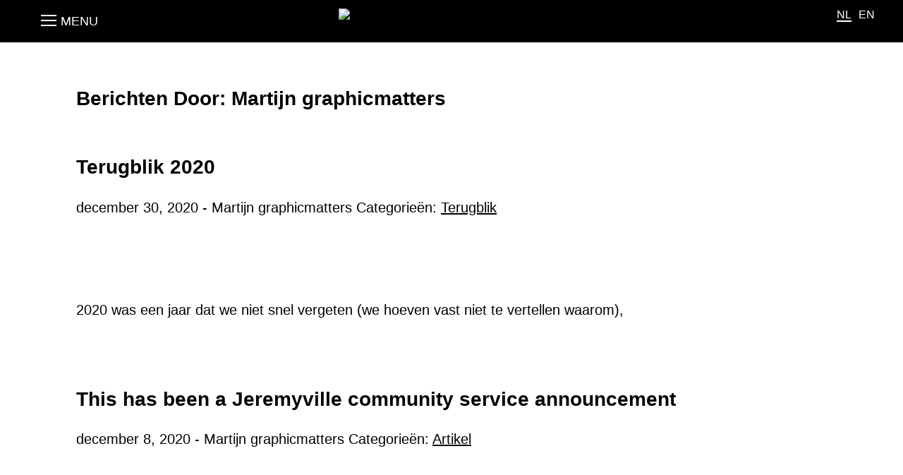

--- FILE ---
content_type: text/html; charset=UTF-8
request_url: https://graphicmatters.nl/author/Martijn/
body_size: 5613
content:
<!doctype html>
<html lang="nl-NL" prefix="og: http://ogp.me/ns#" class="no-js">

<head>

    <!-- Google Tag Manager -->
    <script>(function(w,d,s,l,i){w[l]=w[l]||[];w[l].push({'gtm.start':
                new Date().getTime(),event:'gtm.js'});var f=d.getElementsByTagName(s)[0],
            j=d.createElement(s),dl=l!='dataLayer'?'&l='+l:'';j.async=true;j.src=
            'https://www.googletagmanager.com/gtm.js?id='+i+dl;f.parentNode.insertBefore(j,f);
        })(window,document,'script','dataLayer','GTM-W6XFLBL');</script>
    <!-- End Google Tag Manager -->

    <meta charset="utf-8">

        <meta http-equiv="X-UA-Compatible" content="IE=edge">
    <meta name="viewport" content="width=device-width, initial-scale=1.0"/>
    <title>Graphic Matters &#8211; Martijn graphicmatters</title>

        <link rel="apple-touch-icon" sizes="180x180"
          href="https://graphicmatters.nl/wp-content/themes/graphic-matters-theme_2_1/library/images/apple-icon-touch.png">
    <link rel="icon" type="image/png" href="https://graphicmatters.nl/wp-content/themes/graphic-matters-theme_2_1/favicon.png">
    <link rel="shortcut icon" href="https://graphicmatters.nl/wp-content/themes/graphic-matters-theme_2_1/favicon.ico">
    <link rel="pingback" href="https://graphicmatters.nl/xmlrpc.php">

        <meta name='robots' content='max-image-preview:large' />
<link rel="alternate" hreflang="nl" href="https://graphicmatters.nl/author/Martijn/" />
<link rel="alternate" hreflang="en" href="https://graphicmatters.nl/en/author/Martijn/" />
<link rel="alternate" hreflang="x-default" href="https://graphicmatters.nl/author/Martijn/" />
<meta property="og:title" content="Terugblik 2020"/><meta property="og:type" content="article"/><meta property="og:url" content="https://graphicmatters.nl/graphic-matters-recap-2020/"/><meta property="og:site_name" content="Graphic Matters"/><meta property="og:description" content="2020 was een jaar dat we niet snel vergeten (we hoeven vast niet te vertellen waarom), maar ook een jaar waarin Graphic Matters veel toffe projecten presenteerde. Cultuurnacht Het jaar begon voor ons tijdens Cultuurnacht 2020 (zaterdag 25 januari) toen&hellip;"/><meta property="og:image" content="https://graphicmatters.nl/wp-content/uploads/2020/06/rosameininger_graphicmatters_popup_haveneiland-0443-300x200.jpg"/><meta name="description" content="2020 was een jaar dat we niet snel vergeten (we hoeven vast niet te vertellen waarom), maar ook een jaar waarin Graphic Matters veel toffe projecten presenteerde. Cultuurnacht Het jaar begon voor ons tijdens Cultuurnacht 2020 (zaterdag 25 januari) toen&hellip;"/><style id='wp-img-auto-sizes-contain-inline-css' type='text/css'>
img:is([sizes=auto i],[sizes^="auto," i]){contain-intrinsic-size:3000px 1500px}
/*# sourceURL=wp-img-auto-sizes-contain-inline-css */
</style>

<link rel='stylesheet' id='bb-stylesheet-css' href='https://graphicmatters.nl/wp-content/themes/graphic-matters-theme_2_1/library/css/style.css?v=09' type='text/css' media='all' />
<script type="text/javascript" src="https://graphicmatters.nl/wp-content/themes/graphic-matters-theme_2_1/library/js/libs/modernizr.custom.min.js" id="bb-modernizr-js"></script>
<script type="text/javascript" src="https://graphicmatters.nl/wp-includes/js/jquery/jquery.min.js" id="jquery-core-js"></script>
<script type="text/javascript" src="https://graphicmatters.nl/wp-includes/js/jquery/jquery-migrate.min.js" id="jquery-migrate-js"></script>
<meta name="generator" content="WPML ver:4.8.6 stt:38,1;" />

        
    
</head>

<body class="">

<!-- Google Tag Manager (noscript) -->
<noscript><iframe src="https://www.googletagmanager.com/ns.html?id=GTM-W6XFLBL"
                  height="0" width="0" style="display:none;visibility:hidden"></iframe></noscript>
<!-- End Google Tag Manager (noscript) -->

<div id="container">

    <header class="header">

        <div id="inner-header" class="cf">

            <div class="toggleMenuBox">
                <button class="toggleMenu" aria-label="Toggle Menu">
                    <span></span>
                    <span></span>
                    <span></span>
                    <span></span>
                </button>
                <span class="menu-string">Menu</span>
                <span class="close-string">Sluit</span>
            </div>

            <a id="logo" href="https://graphicmatters.nl" rel="nofollow"><img
                        src="https://graphicmatters.nl/wp-content/themes/graphic-matters-theme_2_1/library/images/gm-header-logo.svg"
                        alt="Graphic Matters"></a>

            <nav class="main-menu">
                <ul id="menu-menu-nl" class="nav cf"><li id="menu-item-7802" class="menu-item menu-item-type-custom menu-item-object-custom menu-item-7802"><a href="https://graphicmatters.nl/agenda/voices-in-type-assembly/">Voices in Type: Assembly</a></li>
<li id="menu-item-7422" class="menu-item menu-item-type-post_type menu-item-object-page menu-item-7422"><a href="https://graphicmatters.nl/characters-voices-in-type/">CHARACTERS: Voices in Type</a></li>
<li id="menu-item-7527" class="menu-item menu-item-type-post_type menu-item-object-page menu-item-7527"><a href="https://graphicmatters.nl/workshop-laat-letters-spreken/">Workshop: Laat letters spreken!</a></li>
<li id="menu-item-3990" class="menu-item menu-item-type-custom menu-item-object-custom menu-item-3990"><a href="http://3sec.gallery">3sec.gallery</a></li>
<li id="menu-item-3989" class="menu-item menu-item-type-post_type menu-item-object-page current_page_parent menu-item-3989"><a href="https://graphicmatters.nl/blog/">Nieuws</a></li>
<li id="menu-item-3991" class="menu-item menu-item-type-custom menu-item-object-custom menu-item-3991"><a href="https://graphicmatters.bigcartel.com">Shop</a></li>
<li id="menu-item-5443" class="menu-item menu-item-type-post_type menu-item-object-page menu-item-5443"><a href="https://graphicmatters.nl/reading-room/">Reading Room</a></li>
</ul>
                <div class="menu-bottomlinks">
                                <a href="https://graphicmatters.nl/privacy-policy/">Privacy Policy</a>
                </div>
            </nav>

            <ul class="language-toggle">
                <li class="active"><a href='https://graphicmatters.nl/author/Martijn/'>NL</a></li><li><a href='https://graphicmatters.nl/en/author/Martijn/'>EN</a></li>            </ul>

                    </div>

    </header>
<div id="content">

    <div class="wrap cf">

		            <h1 class="archive-title h2">

                <span>Berichten Door:</span> Martijn graphicmatters
            </h1>
		
		
            <article class="cf" itemscope itemtype="http://schema.org/Article">

                <header class="article-header">

                    <h3 class="h2" itemprop="headline">
                        <a href="https://graphicmatters.nl/graphic-matters-recap-2020/"
                           rel="bookmark"
                           title="Terugblik 2020">Terugblik 2020</a>
                    </h3>

                    <p class="byline vcard">
						<time itemprop="datePublished" datetime="2020-12-30">december 30, 2020</time> - <span class="author" itemprop="author">Martijn graphicmatters</span>                        <span itemprop="about">
                            Categorieën: <a href="https://graphicmatters.nl/category/terugblik/" rel="category tag">Terugblik</a>                            </span>
                    </p>

                </header>

                <section class="entry-content cf">

					<img width="125" height="125" src="https://graphicmatters.nl/wp-content/uploads/2020/06/rosameininger_graphicmatters_popup_haveneiland-0443-125x125.jpg" class="attachment-post-thumbnail size-post-thumbnail wp-post-image" alt="" decoding="async" srcset="https://graphicmatters.nl/wp-content/uploads/2020/06/rosameininger_graphicmatters_popup_haveneiland-0443-125x125.jpg 125w, https://graphicmatters.nl/wp-content/uploads/2020/06/rosameininger_graphicmatters_popup_haveneiland-0443-150x150.jpg 150w" sizes="(max-width: 125px) 85vw, 125px" itemprop="image" />
					<p>2020 was een jaar dat we niet snel vergeten (we hoeven vast niet te vertellen waarom),</p>

                </section>

                <footer class="article-footer">

                </footer>

            </article>

		
            <article class="cf" itemscope itemtype="http://schema.org/Article">

                <header class="article-header">

                    <h3 class="h2" itemprop="headline">
                        <a href="https://graphicmatters.nl/%f0%9d%99%8f%f0%9d%99%9d%f0%9d%99%9e%f0%9d%99%a8-%f0%9d%99%9d%f0%9d%99%96%f0%9d%99%a8-%f0%9d%99%97%f0%9d%99%9a%f0%9d%99%9a%f0%9d%99%a3-%f0%9d%99%96-%f0%9d%99%85%f0%9d%99%9a%f0%9d%99%a7%f0%9d%99%9a/"
                           rel="bookmark"
                           title="This has been a Jeremyville community service announcement">This has been a Jeremyville community service announcement</a>
                    </h3>

                    <p class="byline vcard">
						<time itemprop="datePublished" datetime="2020-12-8">december 8, 2020</time> - <span class="author" itemprop="author">Martijn graphicmatters</span>                        <span itemprop="about">
                            Categorieën: <a href="https://graphicmatters.nl/category/artikel/" rel="category tag">Artikel</a>                            </span>
                    </p>

                </header>

                <section class="entry-content cf">

					<img width="125" height="125" src="https://graphicmatters.nl/wp-content/uploads/2020/12/50636839032_a65c507be0_o-125x125.jpg" class="attachment-post-thumbnail size-post-thumbnail wp-post-image" alt="" decoding="async" srcset="https://graphicmatters.nl/wp-content/uploads/2020/12/50636839032_a65c507be0_o-125x125.jpg 125w, https://graphicmatters.nl/wp-content/uploads/2020/12/50636839032_a65c507be0_o-150x150.jpg 150w" sizes="(max-width: 125px) 85vw, 125px" itemprop="image" />
					<p>In deze roerige tijden kan iedereen wel een positieve boodschap gebruiken. Graphic Matters, de 3sec.gallery en Winkelhof</p>

                </section>

                <footer class="article-footer">

                </footer>

            </article>

		
            <article class="cf" itemscope itemtype="http://schema.org/Article">

                <header class="article-header">

                    <h3 class="h2" itemprop="headline">
                        <a href="https://graphicmatters.nl/staying-home-matters-3/"
                           rel="bookmark"
                           title="STAYING HOME MATTERS #3">STAYING HOME MATTERS #3</a>
                    </h3>

                    <p class="byline vcard">
						<time itemprop="datePublished" datetime="2020-05-27">mei 27, 2020</time> - <span class="author" itemprop="author">Martijn graphicmatters</span>                        <span itemprop="about">
                            Categorieën: <a href="https://graphicmatters.nl/category/artikel/" rel="category tag">Artikel</a>                            </span>
                    </p>

                </header>

                <section class="entry-content cf">

					<img width="125" height="125" src="https://graphicmatters.nl/wp-content/uploads/2020/05/AAAABcU0VPxcvoUpZQ5HEzl_VuSgtUSwgEkFPfeCGcZdBWhSdepQF6f774pM6UqtYz6-Hhc00RjfUXvRCbUdUBQyWHnDvUai-125x125.jpg" class="attachment-post-thumbnail size-post-thumbnail wp-post-image" alt="" decoding="async" srcset="https://graphicmatters.nl/wp-content/uploads/2020/05/AAAABcU0VPxcvoUpZQ5HEzl_VuSgtUSwgEkFPfeCGcZdBWhSdepQF6f774pM6UqtYz6-Hhc00RjfUXvRCbUdUBQyWHnDvUai-125x125.jpg 125w, https://graphicmatters.nl/wp-content/uploads/2020/05/AAAABcU0VPxcvoUpZQ5HEzl_VuSgtUSwgEkFPfeCGcZdBWhSdepQF6f774pM6UqtYz6-Hhc00RjfUXvRCbUdUBQyWHnDvUai-150x150.jpg 150w" sizes="(max-width: 125px) 85vw, 125px" itemprop="image" />
					<p>De zomer zal er voor ons allemaal anders uitzien dan we hadden gepland. In plaats van</p>

                </section>

                <footer class="article-footer">

                </footer>

            </article>

		
			
		
    </div>

</div>


<footer class="footer">

    <div id="inner-footer" class="wrap cf">
        <div class="footer-logo">
            <img alt="Graphic Matters Logo" src="https://graphicmatters.nl/wp-content/themes/graphic-matters-theme_2_1/library/images/gm-footer-logo.svg">
        </div>
        <div class="footer-menu">
            <nav>
                <ul id="menu-footer-menu" class="footer-nav cf"><li id="menu-item-65" class="menu-item menu-item-type-post_type menu-item-object-page menu-item-65"><a href="https://graphicmatters.nl/over/">Over</a></li>
<li id="menu-item-131" class="menu-item menu-item-type-post_type menu-item-object-page menu-item-131"><a href="https://graphicmatters.nl/contact/">Contact</a></li>
<li id="menu-item-132" class="menu-item menu-item-type-post_type menu-item-object-page menu-item-132"><a href="https://graphicmatters.nl/pers/">Pers</a></li>
<li id="menu-item-387" class="menu-item menu-item-type-post_type menu-item-object-page menu-item-387"><a href="https://graphicmatters.nl/sponsoren/">Sponsoring</a></li>
<li id="menu-item-3985" class="menu-item menu-item-type-post_type menu-item-object-page menu-item-3985"><a href="https://graphicmatters.nl/?page_id=364">Vacatures</a></li>
</ul>            </nav>
        </div>
        <div class="footer-social">
            <a target="_blank" rel="noopener" class="shadow-btn img-btn in" href="https://www.instagram.com/graphicmatters/">Follow<img src="https://graphicmatters.nl/wp-content/themes/graphic-matters-theme_2_1/library/images/ins-icon.svg"></a><a target="_blank" rel="noopener" class="shadow-btn img-btn fb" href="https://www.facebook.com/GraphicMattersNL/">Follow<img src="https://graphicmatters.nl/wp-content/themes/graphic-matters-theme_2_1/library/images/fb-icon.svg"></a><a target="_blank" rel="noopener" class="shadow-btn img-btn li" href="https://www.linkedin.com/company/3055361">Follow<img src="https://graphicmatters.nl/wp-content/themes/graphic-matters-theme_2_1/library/images/li-icon.svg"></a><a rel="noopener" class="shadow-btn img-btn nl" href="https://graphicmatters.nl/nieuwsbrief/">Sign up<img src="https://graphicmatters.nl/wp-content/themes/graphic-matters-theme_2_1/library/images/newsletter-icon.svg"></a><a target="_blank" rel="noopener" class="shadow-btn img-btn tw" href="https://twitter.com/graphicmatters?">Follow<img src="https://graphicmatters.nl/wp-content/themes/graphic-matters-theme_2_1/library/images/tw-icon.svg"></a>        </div>

    </div>

</footer>
<section class="logo-section">
    <div class="wrap">

        <div class="footer-partners cf"><div class="cf"><h4>Funded By</h4><div class="partner-tile"><a target="_blank" rel="noopener" href="http://www.breda.nl"><img width="300" height="69" src="https://graphicmatters.nl/wp-content/uploads/2024/04/GemeenteBreda_logo_liggend_zwart_RGB-300x69.png" class="attachment-medium size-medium" alt="" decoding="async" loading="lazy" srcset="https://graphicmatters.nl/wp-content/uploads/2024/04/GemeenteBreda_logo_liggend_zwart_RGB-300x69.png 300w, https://graphicmatters.nl/wp-content/uploads/2024/04/GemeenteBreda_logo_liggend_zwart_RGB-1024x236.png 1024w, https://graphicmatters.nl/wp-content/uploads/2024/04/GemeenteBreda_logo_liggend_zwart_RGB-768x177.png 768w, https://graphicmatters.nl/wp-content/uploads/2024/04/GemeenteBreda_logo_liggend_zwart_RGB-1536x354.png 1536w, https://graphicmatters.nl/wp-content/uploads/2024/04/GemeenteBreda_logo_liggend_zwart_RGB-1200x276.png 1200w, https://graphicmatters.nl/wp-content/uploads/2024/04/GemeenteBreda_logo_liggend_zwart_RGB-600x138.png 600w, https://graphicmatters.nl/wp-content/uploads/2024/04/GemeenteBreda_logo_liggend_zwart_RGB.png 1546w" sizes="auto, (max-width: 300px) 85vw, 300px" itemprop="image" /></a></div><div class="partner-tile"><a target="_blank" rel="noopener" href="https://pictoright.nl"><img width="300" height="300" src="https://graphicmatters.nl/wp-content/uploads/2019/07/PictoRight-300x300.png" class="attachment-medium size-medium" alt="" decoding="async" loading="lazy" srcset="https://graphicmatters.nl/wp-content/uploads/2019/07/PictoRight-300x300.png 300w, https://graphicmatters.nl/wp-content/uploads/2019/07/PictoRight-150x150.png 150w, https://graphicmatters.nl/wp-content/uploads/2019/07/PictoRight-768x768.png 768w, https://graphicmatters.nl/wp-content/uploads/2019/07/PictoRight-1024x1024.png 1024w, https://graphicmatters.nl/wp-content/uploads/2019/07/PictoRight-600x600.png 600w, https://graphicmatters.nl/wp-content/uploads/2019/07/PictoRight-125x125.png 125w, https://graphicmatters.nl/wp-content/uploads/2019/07/PictoRight.png 1042w" sizes="auto, (max-width: 300px) 85vw, 300px" itemprop="image" /></a></div><div class="partner-tile"><a target="_blank" rel="noopener" href="https://www.keepaneye.nl"><img width="300" height="300" src="https://graphicmatters.nl/wp-content/uploads/2019/04/Keep-an-Eye-Foundation-300x300.png" class="attachment-medium size-medium" alt="" decoding="async" loading="lazy" srcset="https://graphicmatters.nl/wp-content/uploads/2019/04/Keep-an-Eye-Foundation-300x300.png 300w, https://graphicmatters.nl/wp-content/uploads/2019/04/Keep-an-Eye-Foundation-150x150.png 150w, https://graphicmatters.nl/wp-content/uploads/2019/04/Keep-an-Eye-Foundation-768x768.png 768w, https://graphicmatters.nl/wp-content/uploads/2019/04/Keep-an-Eye-Foundation-1024x1024.png 1024w, https://graphicmatters.nl/wp-content/uploads/2019/04/Keep-an-Eye-Foundation-600x600.png 600w, https://graphicmatters.nl/wp-content/uploads/2019/04/Keep-an-Eye-Foundation-125x125.png 125w, https://graphicmatters.nl/wp-content/uploads/2019/04/Keep-an-Eye-Foundation.png 1042w" sizes="auto, (max-width: 300px) 85vw, 300px" itemprop="image" /></a></div><div class="partner-tile"><img width="300" height="146" src="https://graphicmatters.nl/wp-content/uploads/2023/01/KUNSTLOC_BRABANT_LOGO_RGB_ZWART-300x146.png" class="attachment-medium size-medium" alt="" decoding="async" loading="lazy" srcset="https://graphicmatters.nl/wp-content/uploads/2023/01/KUNSTLOC_BRABANT_LOGO_RGB_ZWART-300x146.png 300w, https://graphicmatters.nl/wp-content/uploads/2023/01/KUNSTLOC_BRABANT_LOGO_RGB_ZWART-1024x500.png 1024w, https://graphicmatters.nl/wp-content/uploads/2023/01/KUNSTLOC_BRABANT_LOGO_RGB_ZWART-768x375.png 768w, https://graphicmatters.nl/wp-content/uploads/2023/01/KUNSTLOC_BRABANT_LOGO_RGB_ZWART-1536x750.png 1536w, https://graphicmatters.nl/wp-content/uploads/2023/01/KUNSTLOC_BRABANT_LOGO_RGB_ZWART-1200x586.png 1200w, https://graphicmatters.nl/wp-content/uploads/2023/01/KUNSTLOC_BRABANT_LOGO_RGB_ZWART-600x293.png 600w, https://graphicmatters.nl/wp-content/uploads/2023/01/KUNSTLOC_BRABANT_LOGO_RGB_ZWART.png 1659w" sizes="auto, (max-width: 300px) 85vw, 300px" itemprop="image" /></div><div class="partner-tile"><img width="300" height="300" src="https://graphicmatters.nl/wp-content/uploads/2019/04/Stimuleringsfonds-300x300.png" class="attachment-medium size-medium" alt="" decoding="async" loading="lazy" srcset="https://graphicmatters.nl/wp-content/uploads/2019/04/Stimuleringsfonds-300x300.png 300w, https://graphicmatters.nl/wp-content/uploads/2019/04/Stimuleringsfonds-150x150.png 150w, https://graphicmatters.nl/wp-content/uploads/2019/04/Stimuleringsfonds-768x768.png 768w, https://graphicmatters.nl/wp-content/uploads/2019/04/Stimuleringsfonds-1024x1024.png 1024w, https://graphicmatters.nl/wp-content/uploads/2019/04/Stimuleringsfonds-600x600.png 600w, https://graphicmatters.nl/wp-content/uploads/2019/04/Stimuleringsfonds-125x125.png 125w, https://graphicmatters.nl/wp-content/uploads/2019/04/Stimuleringsfonds.png 1042w" sizes="auto, (max-width: 300px) 85vw, 300px" itemprop="image" /></div></div><div class="cf"><h4>Supply Partners</h4><div class="partner-tile"><a target="_blank" rel="noopener" href="https://burgburg.nl/"><img width="300" height="300" src="https://graphicmatters.nl/wp-content/uploads/2019/04/Burg-Burg-300x300.png" class="attachment-medium size-medium" alt="" decoding="async" loading="lazy" srcset="https://graphicmatters.nl/wp-content/uploads/2019/04/Burg-Burg-300x300.png 300w, https://graphicmatters.nl/wp-content/uploads/2019/04/Burg-Burg-150x150.png 150w, https://graphicmatters.nl/wp-content/uploads/2019/04/Burg-Burg-768x768.png 768w, https://graphicmatters.nl/wp-content/uploads/2019/04/Burg-Burg-1024x1024.png 1024w, https://graphicmatters.nl/wp-content/uploads/2019/04/Burg-Burg-600x600.png 600w, https://graphicmatters.nl/wp-content/uploads/2019/04/Burg-Burg-125x125.png 125w, https://graphicmatters.nl/wp-content/uploads/2019/04/Burg-Burg.png 1042w" sizes="auto, (max-width: 300px) 85vw, 300px" itemprop="image" /></a></div><div class="partner-tile"><a target="_blank" rel="noopener" href="https://www.npndrukkers.nl/"><img width="300" height="300" src="https://graphicmatters.nl/wp-content/uploads/2019/06/NPN-300x300.png" class="attachment-medium size-medium" alt="" decoding="async" loading="lazy" srcset="https://graphicmatters.nl/wp-content/uploads/2019/06/NPN-300x300.png 300w, https://graphicmatters.nl/wp-content/uploads/2019/06/NPN-150x150.png 150w, https://graphicmatters.nl/wp-content/uploads/2019/06/NPN-768x768.png 768w, https://graphicmatters.nl/wp-content/uploads/2019/06/NPN-1024x1024.png 1024w, https://graphicmatters.nl/wp-content/uploads/2019/06/NPN-600x600.png 600w, https://graphicmatters.nl/wp-content/uploads/2019/06/NPN-125x125.png 125w, https://graphicmatters.nl/wp-content/uploads/2019/06/NPN.png 1077w" sizes="auto, (max-width: 300px) 85vw, 300px" itemprop="image" /></a></div><div class="partner-tile"><a target="_blank" rel="noopener" href="https://www.stefanscheele.nl/"><img width="300" height="300" src="https://graphicmatters.nl/wp-content/uploads/2019/09/StefanScheele-04-300x300.png" class="attachment-medium size-medium" alt="Stefan Scheele - Apple Specialist" decoding="async" loading="lazy" srcset="https://graphicmatters.nl/wp-content/uploads/2019/09/StefanScheele-04-300x300.png 300w, https://graphicmatters.nl/wp-content/uploads/2019/09/StefanScheele-04-150x150.png 150w, https://graphicmatters.nl/wp-content/uploads/2019/09/StefanScheele-04-125x125.png 125w, https://graphicmatters.nl/wp-content/uploads/2019/09/StefanScheele-04.png 518w" sizes="auto, (max-width: 300px) 85vw, 300px" itemprop="image" /></a></div><div class="partner-tile"><a target="_blank" rel="noopener" href="https://www.cjp.nl"><img width="300" height="188" src="https://graphicmatters.nl/wp-content/uploads/2023/02/00_CJP-01-300x188.png" class="attachment-medium size-medium" alt="" decoding="async" loading="lazy" srcset="https://graphicmatters.nl/wp-content/uploads/2023/02/00_CJP-01-300x188.png 300w, https://graphicmatters.nl/wp-content/uploads/2023/02/00_CJP-01-1024x640.png 1024w, https://graphicmatters.nl/wp-content/uploads/2023/02/00_CJP-01-768x480.png 768w, https://graphicmatters.nl/wp-content/uploads/2023/02/00_CJP-01-1536x961.png 1536w, https://graphicmatters.nl/wp-content/uploads/2023/02/00_CJP-01-1200x750.png 1200w, https://graphicmatters.nl/wp-content/uploads/2023/02/00_CJP-01-600x375.png 600w, https://graphicmatters.nl/wp-content/uploads/2023/02/00_CJP-01.png 1890w" sizes="auto, (max-width: 300px) 85vw, 300px" itemprop="image" /></a></div></div><div class="cf"><h4>Supported by</h4><div class="partner-tile"><a target="_blank" rel="noopener" href="https://cityofimagineers.nl"><img width="300" height="300" src="https://graphicmatters.nl/wp-content/uploads/2019/04/City-of-Imagineers-300x300.png" class="attachment-medium size-medium" alt="" decoding="async" loading="lazy" srcset="https://graphicmatters.nl/wp-content/uploads/2019/04/City-of-Imagineers-300x300.png 300w, https://graphicmatters.nl/wp-content/uploads/2019/04/City-of-Imagineers-150x150.png 150w, https://graphicmatters.nl/wp-content/uploads/2019/04/City-of-Imagineers-768x768.png 768w, https://graphicmatters.nl/wp-content/uploads/2019/04/City-of-Imagineers-1024x1024.png 1024w, https://graphicmatters.nl/wp-content/uploads/2019/04/City-of-Imagineers-600x600.png 600w, https://graphicmatters.nl/wp-content/uploads/2019/04/City-of-Imagineers-125x125.png 125w, https://graphicmatters.nl/wp-content/uploads/2019/04/City-of-Imagineers.png 1042w" sizes="auto, (max-width: 300px) 85vw, 300px" itemprop="image" /></a></div><div class="partner-tile"><a target="_blank" rel="noopener" href="http://www.visitbrabant.nl"><img width="300" height="300" src="https://graphicmatters.nl/wp-content/uploads/2019/04/Visit-Brabant-300x300.png" class="attachment-medium size-medium" alt="" decoding="async" loading="lazy" srcset="https://graphicmatters.nl/wp-content/uploads/2019/04/Visit-Brabant-300x300.png 300w, https://graphicmatters.nl/wp-content/uploads/2019/04/Visit-Brabant-150x150.png 150w, https://graphicmatters.nl/wp-content/uploads/2019/04/Visit-Brabant-768x768.png 768w, https://graphicmatters.nl/wp-content/uploads/2019/04/Visit-Brabant-1024x1024.png 1024w, https://graphicmatters.nl/wp-content/uploads/2019/04/Visit-Brabant-600x600.png 600w, https://graphicmatters.nl/wp-content/uploads/2019/04/Visit-Brabant-125x125.png 125w, https://graphicmatters.nl/wp-content/uploads/2019/04/Visit-Brabant.png 1042w" sizes="auto, (max-width: 300px) 85vw, 300px" itemprop="image" /></a></div><div class="partner-tile"><a target="_blank" rel="noopener" href="http://www.bno.nl"><img width="300" height="188" src="https://graphicmatters.nl/wp-content/uploads/2023/04/00_Logo-BNO-01-300x188.png" class="attachment-medium size-medium" alt="" decoding="async" loading="lazy" srcset="https://graphicmatters.nl/wp-content/uploads/2023/04/00_Logo-BNO-01-300x188.png 300w, https://graphicmatters.nl/wp-content/uploads/2023/04/00_Logo-BNO-01-1024x640.png 1024w, https://graphicmatters.nl/wp-content/uploads/2023/04/00_Logo-BNO-01-768x480.png 768w, https://graphicmatters.nl/wp-content/uploads/2023/04/00_Logo-BNO-01-1536x961.png 1536w, https://graphicmatters.nl/wp-content/uploads/2023/04/00_Logo-BNO-01-1200x750.png 1200w, https://graphicmatters.nl/wp-content/uploads/2023/04/00_Logo-BNO-01-600x375.png 600w, https://graphicmatters.nl/wp-content/uploads/2023/04/00_Logo-BNO-01.png 1890w" sizes="auto, (max-width: 300px) 85vw, 300px" itemprop="image" /></a></div></div><div class="cf"><h4>Media Partners</h4><div class="partner-tile"><a target="_blank" rel="noopener" href="https://www.artsthread.com"><img width="300" height="300" src="https://graphicmatters.nl/wp-content/uploads/2019/04/Arts-Thread-300x300.png" class="attachment-medium size-medium" alt="" decoding="async" loading="lazy" srcset="https://graphicmatters.nl/wp-content/uploads/2019/04/Arts-Thread-300x300.png 300w, https://graphicmatters.nl/wp-content/uploads/2019/04/Arts-Thread-150x150.png 150w, https://graphicmatters.nl/wp-content/uploads/2019/04/Arts-Thread-768x768.png 768w, https://graphicmatters.nl/wp-content/uploads/2019/04/Arts-Thread-1024x1024.png 1024w, https://graphicmatters.nl/wp-content/uploads/2019/04/Arts-Thread-600x600.png 600w, https://graphicmatters.nl/wp-content/uploads/2019/04/Arts-Thread-125x125.png 125w, https://graphicmatters.nl/wp-content/uploads/2019/04/Arts-Thread.png 1042w" sizes="auto, (max-width: 300px) 85vw, 300px" itemprop="image" /></a></div><div class="partner-tile"><a target="_blank" rel="noopener" href="https://www.neonmoire.com"><img width="300" height="300" src="https://graphicmatters.nl/wp-content/uploads/2019/06/Neon-Moire-300x300.png" class="attachment-medium size-medium" alt="" decoding="async" loading="lazy" srcset="https://graphicmatters.nl/wp-content/uploads/2019/06/Neon-Moire-300x300.png 300w, https://graphicmatters.nl/wp-content/uploads/2019/06/Neon-Moire-150x150.png 150w, https://graphicmatters.nl/wp-content/uploads/2019/06/Neon-Moire-768x768.png 768w, https://graphicmatters.nl/wp-content/uploads/2019/06/Neon-Moire-1024x1024.png 1024w, https://graphicmatters.nl/wp-content/uploads/2019/06/Neon-Moire-600x600.png 600w, https://graphicmatters.nl/wp-content/uploads/2019/06/Neon-Moire-125x125.png 125w, https://graphicmatters.nl/wp-content/uploads/2019/06/Neon-Moire.png 1042w" sizes="auto, (max-width: 300px) 85vw, 300px" itemprop="image" /></a></div><div class="partner-tile"><a target="_blank" rel="noopener" href="http://dutchdesigndaily.com"><img width="300" height="300" src="https://graphicmatters.nl/wp-content/uploads/2024/09/DutchDesignDaily_logo_WIT-300x300.jpg" class="attachment-medium size-medium" alt="" decoding="async" loading="lazy" srcset="https://graphicmatters.nl/wp-content/uploads/2024/09/DutchDesignDaily_logo_WIT-300x300.jpg 300w, https://graphicmatters.nl/wp-content/uploads/2024/09/DutchDesignDaily_logo_WIT-1024x1024.jpg 1024w, https://graphicmatters.nl/wp-content/uploads/2024/09/DutchDesignDaily_logo_WIT-150x150.jpg 150w, https://graphicmatters.nl/wp-content/uploads/2024/09/DutchDesignDaily_logo_WIT-768x768.jpg 768w, https://graphicmatters.nl/wp-content/uploads/2024/09/DutchDesignDaily_logo_WIT-1536x1536.jpg 1536w, https://graphicmatters.nl/wp-content/uploads/2024/09/DutchDesignDaily_logo_WIT-1200x1200.jpg 1200w, https://graphicmatters.nl/wp-content/uploads/2024/09/DutchDesignDaily_logo_WIT-600x600.jpg 600w, https://graphicmatters.nl/wp-content/uploads/2024/09/DutchDesignDaily_logo_WIT-125x125.jpg 125w, https://graphicmatters.nl/wp-content/uploads/2024/09/DutchDesignDaily_logo_WIT.jpg 1772w" sizes="auto, (max-width: 300px) 85vw, 300px" itemprop="image" /></a></div></div></div>
    </div>
</section>
<section class="footer-bottom-section">

    <div class="wrap cf">
        <div>
            <a href="https://graphicmatters.nl/culturele-anbi/">Culturele ANBI</a>
            <span> - </span>
            <a href="https://graphicmatters.nl/privacy-policy/">Privacy Policy</a>
        </div>
        <div>
            &copy; Graphic Matters 2026        </div>
    </div>

</section>

</div>

<script type="speculationrules">
{"prefetch":[{"source":"document","where":{"and":[{"href_matches":"/*"},{"not":{"href_matches":["/wp-*.php","/wp-admin/*","/wp-content/uploads/*","/wp-content/*","/wp-content/plugins/*","/wp-content/themes/graphic-matters-theme_2_1/*","/*\\?(.+)"]}},{"not":{"selector_matches":"a[rel~=\"nofollow\"]"}},{"not":{"selector_matches":".no-prefetch, .no-prefetch a"}}]},"eagerness":"conservative"}]}
</script>
<script type="text/javascript" id="bb-js-js-extra">
/* <![CDATA[ */
var language_code = {"code":"nl"};
var safe = {"ajax_url":"https://graphicmatters.nl/wp-admin/admin-ajax.php","ajax_nonce":"988bae1af6","readingRoomAvailability":"{\"01-01-2026\":{\"date\":\"01-01-2026\",\"morning\":\"closed\",\"afternoon\":\"closed\"},\"01-05-2025\":{\"date\":\"01-05-2025\",\"morning\":\"closed\",\"afternoon\":\"closed\"},\"01-10-2025\":{\"date\":\"01-10-2025\",\"morning\":\"closed\",\"afternoon\":\"closed\"},\"02-02-2026\":{\"date\":\"02-02-2026\",\"morning\":\"closed\",\"afternoon\":\"closed\"},\"02-04-2025\":{\"date\":\"02-04-2025\",\"morning\":\"closed\",\"afternoon\":\"closed\"},\"02-05-2025\":{\"date\":\"02-05-2025\",\"morning\":\"closed\",\"afternoon\":\"closed\"},\"02-07-2025\":{\"date\":\"02-07-2025\",\"morning\":\"closed\",\"afternoon\":\"closed\"},\"02-10-2025\":{\"date\":\"02-10-2025\",\"morning\":\"closed\",\"afternoon\":\"closed\"},\"03-02-2026\":{\"date\":\"03-02-2026\",\"morning\":\"closed\",\"afternoon\":\"closed\"},\"03-10-2025\":{\"date\":\"03-10-2025\",\"morning\":\"closed\",\"afternoon\":\"closed\"},\"03-12-2025\":{\"date\":\"03-12-2025\",\"morning\":\"closed\",\"afternoon\":\"closed\"},\"04-02-2026\":{\"date\":\"04-02-2026\",\"morning\":\"closed\",\"afternoon\":\"closed\"},\"04-04-2025\":{\"date\":\"04-04-2025\",\"morning\":\"closed\",\"afternoon\":\"closed\"},\"04-06-2025\":{\"date\":\"04-06-2025\",\"morning\":\"closed\",\"afternoon\":\"closed\"},\"04-08-2025\":{\"date\":\"04-08-2025\",\"morning\":\"closed\",\"afternoon\":\"closed\"},\"05-02-2026\":{\"date\":\"05-02-2026\",\"morning\":\"closed\",\"afternoon\":\"closed\"},\"05-11-2025\":{\"date\":\"05-11-2025\",\"morning\":\"closed\",\"afternoon\":\"closed\"},\"06-02-2026\":{\"date\":\"06-02-2026\",\"morning\":\"closed\",\"afternoon\":\"closed\"},\"06-05-2025\":{\"date\":\"06-05-2025\",\"morning\":\"opened\",\"afternoon\":\"closed\"},\"06-08-2025\":{\"date\":\"06-08-2025\",\"morning\":\"closed\",\"afternoon\":\"closed\"},\"06-10-2025\":{\"date\":\"06-10-2025\",\"morning\":\"closed\",\"afternoon\":\"closed\"},\"07-01-2026\":{\"date\":\"07-01-2026\",\"morning\":\"closed\",\"afternoon\":\"closed\"},\"07-04-2025\":{\"date\":\"07-04-2025\",\"morning\":\"closed\",\"afternoon\":\"closed\"},\"07-05-2025\":{\"date\":\"07-05-2025\",\"morning\":\"closed\",\"afternoon\":\"closed\"},\"07-10-2025\":{\"date\":\"07-10-2025\",\"morning\":\"opened\",\"afternoon\":\"closed\"},\"08-10-2025\":{\"date\":\"08-10-2025\",\"morning\":\"closed\",\"afternoon\":\"closed\"},\"09-02-2026\":{\"date\":\"09-02-2026\",\"morning\":\"closed\",\"afternoon\":\"closed\"},\"09-04-2025\":{\"date\":\"09-04-2025\",\"morning\":\"closed\",\"afternoon\":\"closed\"},\"09-07-2025\":{\"date\":\"09-07-2025\",\"morning\":\"closed\",\"afternoon\":\"closed\"},\"10-09-2025\":{\"date\":\"10-09-2025\",\"morning\":\"closed\",\"afternoon\":\"closed\"},\"10-12-2025\":{\"date\":\"10-12-2025\",\"morning\":\"closed\",\"afternoon\":\"closed\"},\"11-02-2026\":{\"date\":\"11-02-2026\",\"morning\":\"closed\",\"afternoon\":\"closed\"},\"11-06-2025\":{\"date\":\"11-06-2025\",\"morning\":\"closed\",\"afternoon\":\"closed\"},\"12-05-2025\":{\"date\":\"12-05-2025\",\"morning\":\"closed\",\"afternoon\":\"closed\"},\"12-11-2025\":{\"date\":\"12-11-2025\",\"morning\":\"closed\",\"afternoon\":\"closed\"},\"13-05-2025\":{\"date\":\"13-05-2025\",\"morning\":\"closed\",\"afternoon\":\"opened\"},\"13-08-2025\":{\"date\":\"13-08-2025\",\"morning\":\"closed\",\"afternoon\":\"closed\"},\"14-01-2026\":{\"date\":\"14-01-2026\",\"morning\":\"closed\",\"afternoon\":\"closed\"},\"14-05-2025\":{\"date\":\"14-05-2025\",\"morning\":\"closed\",\"afternoon\":\"closed\"},\"15-04-2025\":{\"date\":\"15-04-2025\",\"morning\":\"closed\",\"afternoon\":\"opened\"},\"15-10-2025\":{\"date\":\"15-10-2025\",\"morning\":\"closed\",\"afternoon\":\"closed\"},\"16-02-2026\":{\"date\":\"16-02-2026\",\"morning\":\"closed\",\"afternoon\":\"closed\"},\"16-04-2025\":{\"date\":\"16-04-2025\",\"morning\":\"closed\",\"afternoon\":\"closed\"},\"16-07-2025\":{\"date\":\"16-07-2025\",\"morning\":\"closed\",\"afternoon\":\"closed\"},\"16-12-2025\":{\"date\":\"16-12-2025\",\"morning\":\"closed\",\"afternoon\":\"closed\"},\"17-07-2025\":{\"date\":\"17-07-2025\",\"morning\":\"closed\",\"afternoon\":\"closed\"},\"17-09-2025\":{\"date\":\"17-09-2025\",\"morning\":\"closed\",\"afternoon\":\"closed\"},\"17-10-2025\":{\"date\":\"17-10-2025\",\"morning\":\"closed\",\"afternoon\":\"closed\"},\"17-12-2025\":{\"date\":\"17-12-2025\",\"morning\":\"closed\",\"afternoon\":\"closed\"},\"18-02-2026\":{\"date\":\"18-02-2026\",\"morning\":\"closed\",\"afternoon\":\"closed\"},\"18-06-2025\":{\"date\":\"18-06-2025\",\"morning\":\"closed\",\"afternoon\":\"closed\"},\"18-09-2025\":{\"date\":\"18-09-2025\",\"morning\":\"opened\",\"afternoon\":\"closed\"},\"19-06-2025\":{\"date\":\"19-06-2025\",\"morning\":\"closed\",\"afternoon\":\"opened\"},\"19-08-2025\":{\"date\":\"19-08-2025\",\"morning\":\"closed\",\"afternoon\":\"closed\"},\"19-11-2025\":{\"date\":\"19-11-2025\",\"morning\":\"closed\",\"afternoon\":\"closed\"},\"20-03-2025\":{\"date\":\"20-03-2025\",\"morning\":\"closed\",\"afternoon\":\"closed\"},\"20-08-2025\":{\"date\":\"20-08-2025\",\"morning\":\"closed\",\"afternoon\":\"closed\"},\"21-01-2026\":{\"date\":\"21-01-2026\",\"morning\":\"closed\",\"afternoon\":\"closed\"},\"21-03-2025\":{\"date\":\"21-03-2025\",\"morning\":\"closed\",\"afternoon\":\"opened\"},\"21-04-2025\":{\"date\":\"21-04-2025\",\"morning\":\"closed\",\"afternoon\":\"closed\"},\"21-05-2025\":{\"date\":\"21-05-2025\",\"morning\":\"closed\",\"afternoon\":\"closed\"},\"21-07-2025\":{\"date\":\"21-07-2025\",\"morning\":\"closed\",\"afternoon\":\"closed\"},\"21-08-2025\":{\"date\":\"21-08-2025\",\"morning\":\"closed\",\"afternoon\":\"closed\"},\"22-04-2025\":{\"date\":\"22-04-2025\",\"morning\":\"closed\",\"afternoon\":\"closed\"},\"22-07-2025\":{\"date\":\"22-07-2025\",\"morning\":\"closed\",\"afternoon\":\"closed\"},\"22-09-2025\":{\"date\":\"22-09-2025\",\"morning\":\"opened\",\"afternoon\":\"closed\"},\"22-10-2025\":{\"date\":\"22-10-2025\",\"morning\":\"closed\",\"afternoon\":\"closed\"},\"23-04-2025\":{\"date\":\"23-04-2025\",\"morning\":\"closed\",\"afternoon\":\"closed\"},\"23-07-2025\":{\"date\":\"23-07-2025\",\"morning\":\"closed\",\"afternoon\":\"closed\"},\"24-04-2025\":{\"date\":\"24-04-2025\",\"morning\":\"closed\",\"afternoon\":\"closed\"},\"24-09-2025\":{\"date\":\"24-09-2025\",\"morning\":\"closed\",\"afternoon\":\"closed\"},\"24-12-2025\":{\"date\":\"24-12-2025\",\"morning\":\"closed\",\"afternoon\":\"closed\"},\"25-02-2026\":{\"date\":\"25-02-2026\",\"morning\":\"closed\",\"afternoon\":\"closed\"},\"25-04-2025\":{\"date\":\"25-04-2025\",\"morning\":\"opened\",\"afternoon\":\"closed\"},\"25-12-2025\":{\"date\":\"25-12-2025\",\"morning\":\"closed\",\"afternoon\":\"closed\"},\"26-03-2025\":{\"date\":\"26-03-2025\",\"morning\":\"closed\",\"afternoon\":\"closed\"},\"26-09-2025\":{\"date\":\"26-09-2025\",\"morning\":\"closed\",\"afternoon\":\"opened\"},\"26-11-2025\":{\"date\":\"26-11-2025\",\"morning\":\"closed\",\"afternoon\":\"closed\"},\"26-12-2025\":{\"date\":\"26-12-2025\",\"morning\":\"closed\",\"afternoon\":\"closed\"},\"27-03-2025\":{\"date\":\"27-03-2025\",\"morning\":\"opened\",\"afternoon\":\"opened\"},\"27-08-2025\":{\"date\":\"27-08-2025\",\"morning\":\"closed\",\"afternoon\":\"closed\"},\"27-11-2025\":{\"date\":\"27-11-2025\",\"morning\":\"closed\",\"afternoon\":\"closed\"},\"28-01-2026\":{\"date\":\"28-01-2026\",\"morning\":\"closed\",\"afternoon\":\"closed\"},\"28-03-2025\":{\"date\":\"28-03-2025\",\"morning\":\"opened\",\"afternoon\":\"opened\"},\"28-05-2025\":{\"date\":\"28-05-2025\",\"morning\":\"closed\",\"afternoon\":\"closed\"},\"29-10-2025\":{\"date\":\"29-10-2025\",\"morning\":\"closed\",\"afternoon\":\"closed\"},\"30-04-2025\":{\"date\":\"30-04-2025\",\"morning\":\"closed\",\"afternoon\":\"closed\"},\"30-05-2025\":{\"date\":\"30-05-2025\",\"morning\":\"closed\",\"afternoon\":\"closed\"},\"30-07-2025\":{\"date\":\"30-07-2025\",\"morning\":\"closed\",\"afternoon\":\"closed\"},\"30-09-2025\":{\"date\":\"30-09-2025\",\"morning\":\"closed\",\"afternoon\":\"closed\"},\"31-07-2025\":{\"date\":\"31-07-2025\",\"morning\":\"closed\",\"afternoon\":\"closed\"},\"31-12-2025\":{\"date\":\"31-12-2025\",\"morning\":\"closed\",\"afternoon\":\"closed\"}}","readingRoomReservedDates":"[\"27-03-2025\",\"08-04-2025\",\"02-07-2025\",\"15-07-2025\",\"24-10-2025\",\"14-10-2025\"]"};
//# sourceURL=bb-js-js-extra
/* ]]> */
</script>
<script type="text/javascript" src="https://graphicmatters.nl/wp-content/themes/graphic-matters-theme_2_1/library/js/scripts.js?v=06" id="bb-js-js"></script>
<script type="text/javascript" src="https://graphicmatters.nl/wp-content/themes/graphic-matters-theme_2_1/library/js/libs/slick.min.js" id="slick-js"></script>


</body>

</html>


<!-- Page cached by LiteSpeed Cache 7.6.2 on 2026-01-22 17:19:56 -->

--- FILE ---
content_type: text/css
request_url: https://graphicmatters.nl/wp-content/themes/graphic-matters-theme_2_1/library/css/style.css?v=09
body_size: 23644
content:
@charset "UTF-8";
/*! Made by Burg, Burg. */
/*********************
IMPORTING PARTIALS
mixins, functions, and variables
*********************/
/*********************
COLORS
*********************/
/*********************
WRAPS
*********************/
/*********************
WRAPS
*********************/
/******************************************************************
Site Name:
Author:

Stylesheet: Typography

Need to import a font or set of icons for your site? Drop them in
here or just use this to establish your typographical grid. Or not.
Do whatever you want to...GOSH!

Helpful Articles:
http://trentwalton.com/2012/06/19/fluid-type/
http://ia.net/blog/responsive-typography-the-basics/
http://alistapart.com/column/responsive-typography-is-a-physical-discipline

******************************************************************/
/**
 * @license
 * MyFonts Webfont Build ID 3742700, 2019-04-03T11:20:25-0400
 *
 * The fonts listed in this notice are subject to the End User License
 * Agreement(s) entered into by the website owner. All other parties are
 * explicitly restricted from using the Licensed Webfonts(s).
 *
 * You may obtain a valid license at the URLs below.
 *
 * Webfont: HelveticaLTWXX-Light by Linotype
 * URL: https://www.myfonts.com/fonts/linotype/helvetica/pro-light/
 *
 * Webfont: HelveticaLTWXX-Bold by Linotype
 * URL: https://www.myfonts.com/fonts/linotype/helvetica/pro-bold-174619/
 *
 *
 * License: https://www.myfonts.com/viewlicense?type=web&buildid=3742700
 * Licensed pageviews: 750,000
 * Webfonts copyright: Copyright &#x00A9; 2014 Monotype Imaging Inc. All rights
 * reserved.
 *
 * © 2019 MyFonts Inc
*/
/*********************
FONT FACE (IN YOUR FACE)
*********************/
/*  To embed your own fonts, use this syntax
  and place your fonts inside the
  library/fonts folder. For more information
  on embedding fonts, go to:
  http://www.fontsquirrel.com/
  Be sure to remove the comment brackets.
*/
@font-face {
  font-family: "Helvetica";
  src: url("../fonts/helvetica_light.eot");
  src: url("../fonts/helvetica_light.eot?#iefix") format("embedded-opentype"), url("../fonts/helvetica_light.woff") format("woff"), url("../fonts/helvetica_light.woff2") format("woff2"), url("../fonts/helvetica_light.ttf") format("truetype");
  font-weight: 300;
  font-style: normal;
}
@font-face {
  font-family: "Helvetica";
  src: url("../fonts/helvetica_bold.eot");
  src: url("../fonts/helvetica_bold.eot?#iefix") format("embedded-opentype"), url("../fonts/helvetica_bold.woff") format("woff"), url("../fonts/helvetica_bold.woff2") format("woff2"), url("../fonts/helvetica_bold.ttf") format("truetype");
  font-weight: 700;
  font-style: normal;
}
/*
The following is based of Typebase:
https://github.com/devinhunt/typebase.css
I've edited it a bit, but it's a nice starting point.
*/
p {
  /*-webkit-font-feature-settings: "liga", "dlig";
  -moz-font-feature-settings: "liga=1, dlig=1";
  -o-font-feature-settings: "liga", "dlig";*/
  -ms-word-break: keep-all;
  word-break: keep-all;
  -moz-hyphens: none;
  -ms-hyphens: none;
  -webkit-hyphens: none;
  hyphens: none;
}

/******************************************************************
Site Name:
Author:

Stylesheet: Sass Functions

For more info on functions, go here:
http://sass-lang.com/documentation/Sass/Script/Functions.html

******************************************************************/
/*********************
COLOR FUNCTIONS
These are helpful when you're working
with shadows and such things. It's essentially
a quicker way to write RGBA.

Example:
box-shadow: 0 0 4px black(0.3);
compiles to:
box-shadow: 0 0 4px rgba(0,0,0,0.3);
*********************/
/*********************
RESPONSIVE HELPER FUNCTION
If you're creating a responsive site, then
you've probably already read
Responsive Web Design: http://www.abookapart.com/products/responsive-web-design

Here's a nice little helper function for calculating
target / context
as mentioned in that book.

Example:
width: cp(650px, 1000px);
or
width: calc-percent(650px, 1000px);
both compile to:
width: 65%;
*********************/
/******************************************************************
Helpful:
http://thesassway.com/intermediate/leveraging-sass-mixins-for-cleaner-code
http://web-design-weekly.com/blog/2013/05/12/handy-sass-mixins/
http://engageinteractive.co.uk/blog/top-10-scss-mixins
******************************************************************/
/*********************
TRANSITION
*********************/
/*********************
TRANSFORM
*********************/
/*********************
CSS TRIANGLES
*********************/
/*********************
PSEUDO, BEFORE, AFTER
*********************/
/*********************
CSS3 GRADIENTS
*********************/
/* @include css-gradient(#dfdfdf,#f8f8f8); */
/*********************
BOX SIZING
*********************/
/* @include box-sizing(border-box); */
/* NOTE: value of "padding-box" is only supported in Gecko. So
probably best not to use it. I mean, were you going to anyway? */
/******************************************************************
Site Name:
Author:

Stylesheet: Grid Stylesheet

******************************************************************/
.home-cal-grid > div,
.home-blog-grid > article,
.footer-partners > div,
.footer-partners > div > div,
.blog-grid > article,
.comp-columns > div,
.blog-feat-columns > div,
.footer-logo,
.footer-menu,
.footer-social,
.relatedevents-grid > div,
.team-grid > div,
.page-menu {
  float: left;
}

.page-main-content {
  float: right;
}

.about-content,
.timeline,
.team-grid {
  margin-left: auto;
  margin-right: auto;
}

/*
Mobile Grid Styles
*/
@media (max-width: 767px) {
  .home-cal-grid > div,
  .home-blog-grid > div,
  .blog-grid > article,
  .page-intro,
  .comp-columns > div,
  .blog-feat-columns > div,
  .footer-social,
  .event-content,
  .relatedevents-grid > div,
  .about-content,
  .timeline,
  .team-grid,
  .page-menu,
  .page-main-content {
    width: 100%;
  }
  .event-sidebar,
  .blog-authorinfo {
    width: calc(100% + 10vw);
    margin-left: -5vw;
  }
  .footer-logo {
    width: calc(33.33% - 5.3333333333px);
    margin-right: 16px;
  }
  .footer-menu {
    width: calc(66.67% - 10.6666666667px);
  }
  .footer-partners > div {
    width: 100%;
  }
  .footer-partners > div > div {
    width: 50%;
  }
  .team-grid > div {
    width: calc(50% - 8px);
  }
  .team-grid > div:not(:nth-of-type(2n)) {
    margin-right: 16px;
  }
}
.home-about-content {
  width: 90%;
}

@media (min-width: 768px) and (max-width: 1023px) {
  .home-cal-grid > div,
  .home-blog-grid > article,
  .blog-grid > article {
    width: calc(224px + 10.6666666667px);
  }
  .team-grid {
    width: 100%;
  }
  .home-about-content,
  .page-intro {
    width: 584px;
  }
  .about-content,
  .timeline {
    width: 464px;
  }
  .comp-columns > div,
  .blog-feat-columns > div {
    width: 344px;
  }
  .comp-columns > div:not(:nth-of-type(2n)),
  .blog-feat-columns > div:not(:nth-of-type(2n)) {
    margin-right: 16px;
  }
  .relatedevents-grid > div {
    width: 224px;
  }
  .relatedevents-grid > div:not(:nth-of-type(3n)) {
    margin-right: 16px;
  }
  .relatedevents-grid > div:nth-of-type(4) {
    display: none;
  }
  .footer-partners > div {
    width: 344px;
  }
  .footer-partners > div:not(:nth-of-type(2n)) {
    margin-right: 16px;
  }
  .footer-partners > div > div {
    width: 164px;
  }
  .footer-partners > div > div:not(:nth-of-type(2n)) {
    margin-right: 16px;
  }
  .team-grid > div {
    width: 164px;
  }
  .team-grid > div:not(:nth-of-type(4n)) {
    margin-right: 16px;
  }
  .team-grid > div:nth-of-type(4n + 1) {
    clear: left;
  }
  .page-main-content {
    width: 524px;
  }
  .event-content {
    width: 404px;
  }
  .event-sidebar,
  .blog-authorinfo {
    width: 284px;
  }
  .page-menu {
    width: 180px;
  }
  .footer-logo {
    width: 104px;
    margin-right: 16px;
  }
  .footer-menu {
    width: 284px;
    margin-right: 16px;
  }
  .footer-social {
    width: 284px;
  }
}
@media (min-width: 1024px) and (max-width: 1239px) {
  .home-cal-grid > div,
  .home-blog-grid > article,
  .blog-grid > article {
    width: calc(304px + 10.6666666667px);
  }
  .comp-columns > div,
  .blog-feat-columns > div {
    width: 464px;
  }
  .comp-columns > div:not(:nth-of-type(2n)),
  .blog-feat-columns > div:not(:nth-of-type(2n)) {
    margin-right: 16px;
  }
  /*.blog-grid > article {
    width: 304px;

    &:not(:nth-of-type(3n)){
      margin-right: $col-margin;
    }

    &:nth-of-type(3n + 1){
      clear: left;
    }
  }*/
  .footer-partners > div {
    width: 464px;
  }
  .footer-partners > div:not(:nth-of-type(2n)) {
    margin-right: 16px;
  }
  .footer-partners > div > div {
    width: 144px;
  }
  .footer-partners > div > div:not(:nth-of-type(3n)) {
    margin-right: 16px;
  }
  .relatedevents-grid > div {
    width: 224px;
  }
  .relatedevents-grid > div:not(:nth-of-type(4n)) {
    margin-right: 16px;
  }
  .team-grid > div {
    width: 144px;
  }
  .team-grid > div:not(:nth-of-type(4n)) {
    margin-right: 16px;
  }
  .team-grid > div:nth-of-type(4n + 1) {
    clear: left;
  }
  .home-about-content,
  .page-intro {
    width: 784px;
  }
  .page-main-content {
    width: 704px;
  }
  .about-content,
  .team-grid {
    width: 624px;
  }
  .event-content {
    width: 544px;
  }
  .timeline {
    width: 464px;
  }
  .event-sidebar,
  .blog-authorinfo {
    width: 304px;
  }
  .page-menu {
    width: 240px;
  }
  .footer-logo {
    width: 144px;
    margin-right: 16px;
  }
  .footer-menu {
    width: 384px;
    margin-right: 16px;
  }
  .footer-social {
    width: 384px;
  }
}
@media (min-width: 1240px) and (max-width: 1439px) {
  .home-cal-grid > div,
  .home-blog-grid > article,
  .blog-grid > article {
    width: calc(344px + 10.6666666667px);
  }
  .footer-partners > div,
  .comp-columns > div,
  .blog-feat-columns > div {
    width: 524px;
  }
  .footer-partners > div:not(:nth-of-type(2n)),
  .comp-columns > div:not(:nth-of-type(2n)),
  .blog-feat-columns > div:not(:nth-of-type(2n)) {
    margin-right: 16px;
  }
  .footer-partners > div > div {
    width: 164px;
  }
  .footer-partners > div > div:not(:nth-of-type(3n)) {
    margin-right: 16px;
  }
  .team-grid > div {
    width: 164px;
  }
  .team-grid > div:not(:nth-of-type(4n)) {
    margin-right: 16px;
  }
  .team-grid > div:nth-of-type(4n + 1) {
    clear: left;
  }
  .home-about-content,
  .page-intro {
    width: 884px;
  }
  .page-main-content {
    width: 794px;
  }
  .about-content,
  .team-grid {
    width: 704px;
  }
  .event-content {
    width: 614px;
  }
  .timeline {
    width: 524px;
  }
  .event-sidebar,
  .blog-authorinfo {
    width: 344px;
  }
  .page-menu {
    width: 270px;
  }
  /*.blog-grid > article {
    width: 344px;

    &:not(:nth-of-type(3n)){
      margin-right: $col-margin;
    }

    &:nth-of-type(3n + 1){
      clear: left;
    }
  }*/
  .relatedevents-grid > div {
    width: 254px;
  }
  .relatedevents-grid > div:not(:nth-of-type(4n)) {
    margin-right: 16px;
  }
  .footer-logo {
    width: 164px;
    margin-right: 16px;
  }
  .footer-menu {
    width: 344px;
    margin-right: 106px;
  }
  .footer-social {
    width: 434px;
  }
}
@media (min-width: 1440px) {
  .home-cal-grid > div,
  .home-blog-grid > article,
  .blog-grid > article {
    width: calc(344px + 10.6666666667px);
  }
  .footer-partners > div,
  .comp-columns > div,
  .blog-feat-columns > div {
    width: 524px;
  }
  .footer-partners > div:not(:nth-of-type(2n)),
  .comp-columns > div:not(:nth-of-type(2n)),
  .blog-feat-columns > div:not(:nth-of-type(2n)) {
    margin-right: 16px;
  }
  .footer-partners > div > div {
    width: 164px;
  }
  .footer-partners > div > div:not(:nth-of-type(3n)) {
    margin-right: 16px;
  }
  .team-grid > div {
    width: 164px;
  }
  .team-grid > div:not(:nth-of-type(4n)) {
    margin-right: 16px;
  }
  .team-grid > div:nth-of-type(4n + 1) {
    clear: left;
  }
  /*.blog-grid > article {
    width: 344px;

    &:not(:nth-of-type(3n)){
      margin-right: $col-margin;
    }

    &:nth-of-type(3n + 1){
      clear: left;
    }
  }*/
  .relatedevents-grid > div {
    width: 254px;
  }
  .relatedevents-grid > div:not(:nth-of-type(4n)) {
    margin-right: 16px;
  }
  .home-about-content,
  .page-intro {
    width: 884px;
  }
  .page-main-content {
    width: 794px;
  }
  .about-content,
  .team-grid {
    width: 704px;
  }
  .event-content {
    width: 614px;
    margin-right: 16px;
  }
  .timeline {
    width: 524px;
  }
  .event-sidebar,
  .blog-authorinfo {
    width: 344px;
  }
  .page-menu {
    width: 270px;
  }
  .footer-logo {
    width: 164px;
    margin-right: 16px;
  }
  .footer-menu {
    width: 344px;
    margin-right: 106px;
  }
  .footer-social {
    width: 434px;
  }
}
/*! normalize.css v7.0.0 | MIT License | github.com/necolas/normalize.css */
/* Document
   ========================================================================== */
/**
 * 1. Correct the line height in all browsers.
 * 2. Prevent adjustments of font size after orientation changes in
 *    IE on Windows Phone and in iOS.
 */
html {
  line-height: 1.15; /* 1 */
  -ms-text-size-adjust: 100%; /* 2 */
  -webkit-text-size-adjust: 100%; /* 2 */
}

/* Sections
   ========================================================================== */
/**
 * Remove the margin in all browsers (opinionated).
 */
body {
  margin: 0;
}

/**
 * Add the correct display in IE 9-.
 */
article,
aside,
footer,
header,
nav,
section {
  display: block;
}

/**
 * Correct the font size and margin on `h1` elements within `section` and
 * `article` contexts in Chrome, Firefox, and Safari.
 */
h1 {
  font-size: 2em;
  margin: 0.67em 0;
}

/* Grouping content
   ========================================================================== */
/**
 * Add the correct display in IE 9-.
 * 1. Add the correct display in IE.
 */
figcaption,
figure,
main { /* 1 */
  display: block;
}

/**
 * Add the correct margin in IE 8.
 */
figure {
  margin: 1em 40px;
}

/**
 * 1. Add the correct box sizing in Firefox.
 * 2. Show the overflow in Edge and IE.
 */
hr {
  box-sizing: content-box; /* 1 */
  height: 0; /* 1 */
  overflow: visible; /* 2 */
}

/**
 * 1. Correct the inheritance and scaling of font size in all browsers.
 * 2. Correct the odd `em` font sizing in all browsers.
 */
pre {
  font-family: monospace, monospace; /* 1 */
  font-size: 1em; /* 2 */
}

/* Text-level semantics
   ========================================================================== */
/**
 * 1. Remove the gray background on active links in IE 10.
 * 2. Remove gaps in links underline in iOS 8+ and Safari 8+.
 */
a {
  background-color: transparent; /* 1 */
  -webkit-text-decoration-skip: objects; /* 2 */
}

/**
 * 1. Remove the bottom border in Chrome 57- and Firefox 39-.
 * 2. Add the correct text decoration in Chrome, Edge, IE, Opera, and Safari.
 */
abbr[title] {
  border-bottom: none; /* 1 */
  text-decoration: underline; /* 2 */
  text-decoration: underline dotted; /* 2 */
}

/**
 * Prevent the duplicate application of `bolder` by the next rule in Safari 6.
 */
b,
strong {
  font-weight: inherit;
}

/**
 * Add the correct font weight in Chrome, Edge, and Safari.
 */
b,
strong {
  font-weight: bolder;
}

/**
 * 1. Correct the inheritance and scaling of font size in all browsers.
 * 2. Correct the odd `em` font sizing in all browsers.
 */
code,
kbd,
samp {
  font-family: monospace, monospace; /* 1 */
  font-size: 1em; /* 2 */
}

/**
 * Add the correct font style in Android 4.3-.
 */
dfn {
  font-style: italic;
}

/**
 * Add the correct background and color in IE 9-.
 */
mark {
  background-color: #ff0;
  color: #000;
}

/**
 * Add the correct font size in all browsers.
 */
small {
  font-size: 80%;
}

/**
 * Prevent `sub` and `sup` elements from affecting the line height in
 * all browsers.
 */
sub,
sup {
  font-size: 75%;
  line-height: 0;
  position: relative;
  vertical-align: baseline;
}

sub {
  bottom: -0.25em;
}

sup {
  top: -0.5em;
}

/* Embedded content
   ========================================================================== */
/**
 * Add the correct display in IE 9-.
 */
audio,
video {
  display: inline-block;
}

/**
 * Add the correct display in iOS 4-7.
 */
audio:not([controls]) {
  display: none;
  height: 0;
}

/**
 * Remove the border on images inside links in IE 10-.
 */
img {
  border-style: none;
}

/**
 * Hide the overflow in IE.
 */
svg:not(:root) {
  overflow: hidden;
}

/* Forms
   ========================================================================== */
/**
 * 1. Change the font styles in all browsers (opinionated).
 * 2. Remove the margin in Firefox and Safari.
 */
button,
input,
optgroup,
select,
textarea {
  font-family: "Helvetica", Helvetica, Arial, sans-serif; /* 1 */
  font-size: 100%; /* 1 */
  line-height: 1.15; /* 1 */
  margin: 0; /* 2 */
}

/**
 * Show the overflow in IE.
 * 1. Show the overflow in Edge.
 */
button,
input { /* 1 */
  overflow: visible;
}

/**
 * Remove the inheritance of text transform in Edge, Firefox, and IE.
 * 1. Remove the inheritance of text transform in Firefox.
 */
button,
select { /* 1 */
  text-transform: none;
}

/**
 * 1. Prevent a WebKit bug where (2) destroys native `audio` and `video`
 *    controls in Android 4.
 * 2. Correct the inability to style clickable types in iOS and Safari.
 */
button,
html [type=button],
[type=reset],
[type=submit] {
  -webkit-appearance: button; /* 2 */
}

/**
 * Remove the inner border and padding in Firefox.
 */
button::-moz-focus-inner,
[type=button]::-moz-focus-inner,
[type=reset]::-moz-focus-inner,
[type=submit]::-moz-focus-inner {
  border-style: none;
  padding: 0;
}

/**
 * Restore the focus styles unset by the previous rule.
 */
button:-moz-focusring,
[type=button]:-moz-focusring,
[type=reset]:-moz-focusring,
[type=submit]:-moz-focusring {
  outline: 1px dotted ButtonText;
}

/**
 * Correct the padding in Firefox.
 */
fieldset {
  margin: 0;
  padding: 0;
  background: none;
  border: 0;
  appearance: none;
}

/**
 * 1. Correct the text wrapping in Edge and IE.
 * 2. Correct the color inheritance from `fieldset` elements in IE.
 * 3. Remove the padding so developers are not caught out when they zero out
 *    `fieldset` elements in all browsers.
 */
legend {
  box-sizing: border-box; /* 1 */
  color: inherit; /* 2 */
  display: table; /* 1 */
  max-width: 100%; /* 1 */
  padding: 0; /* 3 */
  white-space: normal; /* 1 */
}

/**
 * 1. Add the correct display in IE 9-.
 * 2. Add the correct vertical alignment in Chrome, Firefox, and Opera.
 */
progress {
  display: inline-block; /* 1 */
  vertical-align: baseline; /* 2 */
}

/**
 * Remove the default vertical scrollbar in IE.
 */
textarea {
  overflow: auto;
}

/**
 * 1. Add the correct box sizing in IE 10-.
 * 2. Remove the padding in IE 10-.
 */
[type=checkbox],
[type=radio] {
  box-sizing: border-box; /* 1 */
  padding: 0; /* 2 */
}

/**
 * Correct the cursor style of increment and decrement buttons in Chrome.
 */
[type=number]::-webkit-inner-spin-button,
[type=number]::-webkit-outer-spin-button {
  height: auto;
}

/**
 * 1. Correct the odd appearance in Chrome and Safari.
 * 2. Correct the outline style in Safari.
 */
[type=search] {
  -webkit-appearance: textfield; /* 1 */
  outline-offset: -2px; /* 2 */
}

/**
 * Remove the inner padding and cancel buttons in Chrome and Safari on macOS.
 */
[type=search]::-webkit-search-cancel-button,
[type=search]::-webkit-search-decoration {
  -webkit-appearance: none;
}

/**
 * 1. Correct the inability to style clickable types in iOS and Safari.
 * 2. Change font properties to `inherit` in Safari.
 */
::-webkit-file-upload-button {
  -webkit-appearance: button; /* 1 */
  font: inherit; /* 2 */
}

/* Interactive
   ========================================================================== */
/*
 * Add the correct display in IE 9-.
 * 1. Add the correct display in Edge, IE, and Firefox.
 */
details,
menu {
  display: block;
}

/*
 * Add the correct display in all browsers.
 */
summary {
  display: list-item;
}

/* Scripting
   ========================================================================== */
/**
 * Add the correct display in IE 9-.
 */
canvas {
  display: inline-block;
}

/**
 * Add the correct display in IE.
 */
template {
  display: none;
}

/* Hidden
   ========================================================================== */
/**
 * Add the correct display in IE 10-.
 */
[hidden] {
  display: none;
}

/* ==========================================================================
   Tables
   ========================================================================== */
/**
 * Remove most spacing between table cells.
 */
table {
  border-collapse: collapse;
  border-spacing: 0;
}

* {
  -webkit-box-sizing: border-box;
  -moz-box-sizing: border-box;
  box-sizing: border-box;
}

.image-replacement,
.ir {
  text-indent: 100%;
  white-space: nowrap;
  overflow: hidden;
}

.clearfix, .cf {
  zoom: 1;
}
.clearfix:before, .clearfix:after, .cf:before, .cf:after {
  content: "";
  display: table;
}
.clearfix:after, .cf:after {
  clear: both;
}

/* ==========================================================================
   BB
   ========================================================================== */
img {
  max-width: 100%;
  height: auto;
}

ul,
ol {
  list-style: none;
  padding: 0;
}

/*********************
reusable blocks or elements
*********************/
.alert-success, .alert-error, .alert-info, .alert-help {
  margin: 10px;
  padding: 5px 18px;
  border: 1px solid;
}

.alert-help {
  border-color: rgb(231.8902439024, 220.3353658537, 88.6097560976);
  background: #ebe16f;
}

.alert-info {
  border-color: rgb(191.1428571429, 227.6326530612, 244.3571428571);
  background: #d5edf8;
}

.alert-error {
  border-color: rgb(247.8125, 204.6875, 206.484375);
  background: #fbe3e4;
}

.alert-success {
  border-color: rgb(221.7207792208, 233.7012987013, 173.7987012987);
  background: #e6efc2;
}

/*********************
BUTTON DEFAULTS
*********************/
.cb-enable,
.cb-enable:visited,
.gform_button,
.shadow-btn,
button.shadow-btn,
a.shadow-btn,
a.shadow-btn:visited, .pwyl-pri-btn,
.pwyl-sec-btn {
  display: inline-block;
  position: relative;
  font-family: "Helvetica", Helvetica, Arial, sans-serif;
  text-decoration: none;
  color: #000;
  font-size: 1.25rem;
  height: 26px;
  line-height: 24px;
  font-weight: 300;
  text-align: center;
  padding: 0 14px;
  border-radius: 0;
  border: 1px #000 solid;
  cursor: pointer;
  -webkit-transition: background-color 0.14s ease-in-out;
  -moztransition: background-color 0.14s ease-in-out;
  -ms-transition: background-color 0.14s ease-in-out;
  -o-transition: background-color 0.14s ease-in-out;
  transition: background-color 0.14s ease-in-out;
  -webkit-appearance: none;
  -moz-appearance: none;
  appearance: none;
  background-color: #fff;
  outline: none;
}
.cb-enable:hover,
.gform_button:hover,
.shadow-btn:hover, .pwyl-pri-btn:hover,
.pwyl-sec-btn:hover, .cb-enable:focus,
.gform_button:focus,
.shadow-btn:focus, .pwyl-pri-btn:focus,
.pwyl-sec-btn:focus, .cb-enable:active,
.gform_button:active,
.shadow-btn:active, .pwyl-pri-btn:active,
.pwyl-sec-btn:active {
  color: #000;
}

.pwyl-pri-btn,
.pwyl-sec-btn {
  display: block;
  margin-bottom: 1rem;
  line-height: 1;
  padding: 1rem 0;
  font-size: 1.25rem;
  height: auto;
  border-width: 3px;
  font-weight: 500;
  max-width: 360px;
}

.pwyl-pri-btn,
#gform_53 .gform_button,
#gform_54 .gform_button {
  background-color: rgb(255, 203, 15);
  color: #000 !important;
}
.pwyl-sec-btn {
  background-color: #000;
  color: #fff !important;
}
.cb-enable,
.cb-enable:visited,
.gform_button,
.shadow-btn,
button.shadow-btn,
a.shadow-btn,
a.shadow-btn:visited {
  box-shadow: 5px 5px 5px rgba(0, 0, 0, 0.75);
}
.cb-enable:hover, .cb-enable:focus, .cb-enable:active,
.cb-enable:visited:hover,
.cb-enable:visited:focus,
.cb-enable:visited:active,
.gform_button:hover,
.gform_button:focus,
.gform_button:active,
.shadow-btn:hover,
.shadow-btn:focus,
.shadow-btn:active,
button.shadow-btn:hover,
button.shadow-btn:focus,
button.shadow-btn:active,
a.shadow-btn:hover,
a.shadow-btn:focus,
a.shadow-btn:active,
a.shadow-btn:visited:hover,
a.shadow-btn:visited:focus,
a.shadow-btn:visited:active {
  color: #000;
}
.cb-enable.img-btn,
.cb-enable:visited.img-btn,
.gform_button.img-btn,
.shadow-btn.img-btn,
button.shadow-btn.img-btn,
a.shadow-btn.img-btn,
a.shadow-btn:visited.img-btn {
  text-align: left;
  padding: 0 7px;
}
.cb-enable.img-btn img,
.cb-enable:visited.img-btn img,
.gform_button.img-btn img,
.shadow-btn.img-btn img,
button.shadow-btn.img-btn img,
a.shadow-btn.img-btn img,
a.shadow-btn:visited.img-btn img {
  display: inline-block;
  width: 18px;
  height: auto;
  margin-left: 0.3em;
  margin-bottom: -3px;
}

.cb-enable,
.cb-enable:visited,
button.shadow-btn,
.shadow-btn,
a.shadow-btn,
a.shadow-btn:visited {
  transform: translate(0px, 0px);
  animation: float 9s ease-in-out infinite;
}
.cb-enable.in,
.cb-enable:visited.in,
button.shadow-btn.in,
.shadow-btn.in,
a.shadow-btn.in,
a.shadow-btn:visited.in {
  animation: float 11s ease-in-out infinite;
}
.cb-enable.fb,
.cb-enable:visited.fb,
button.shadow-btn.fb,
.shadow-btn.fb,
a.shadow-btn.fb,
a.shadow-btn:visited.fb {
  animation: float 8s ease-in-out infinite;
}
.cb-enable.nl,
.cb-enable:visited.nl,
button.shadow-btn.nl,
.shadow-btn.nl,
a.shadow-btn.nl,
a.shadow-btn:visited.nl {
  animation: float 10s ease-in-out infinite;
}
.cb-enable.fast,
.cb-enable:visited.fast,
button.shadow-btn.fast,
.shadow-btn.fast,
a.shadow-btn.fast,
a.shadow-btn:visited.fast {
  animation: float 7s ease-in-out infinite;
}

@keyframes float {
  0% {
    transform: translate(0, 0);
  }
  33% {
    transform: translate(-3px, 5px);
  }
  67% {
    transform: translate(3px, 2px);
  }
  100% {
    transform: translate(0, 0);
  }
}
/*********************
INPUTS
*********************/
input[type=text],
input[type=password],
input[type=datetime],
input[type=datetime-local],
input[type=date],
input[type=month],
input[type=time],
input[type=week],
input[type=number],
input[type=email],
input[type=url],
input[type=search],
input[type=tel],
input[type=color],
select,
textarea,
.field {
  display: block;
  height: 28px;
  line-height: 28px;
  padding: 0 12px;
  font-size: 16px;
  color: #000;
  border-radius: 0;
  vertical-align: middle;
  box-shadow: none;
  border-width: 1px;
  border-style: solid;
  border-color: #efefef;
  width: 100%;
  max-width: 500px;
  font-family: "Helvetica", Helvetica, Arial, sans-serif;
  background-color: #efefef;
  -webkit-transition: background-color 0.24s ease-in-out;
  -moztransition: background-color 0.24s ease-in-out;
  -ms-transition: background-color 0.24s ease-in-out;
  -o-transition: background-color 0.24s ease-in-out;
  transition: background-color 0.24s ease-in-out;
  -webkit-appearance: none;
  -moz-appearance: none;
  appearance: none;
  outline: none;
}
input[type=text]:focus, input[type=text]:active,
input[type=password]:focus,
input[type=password]:active,
input[type=datetime]:focus,
input[type=datetime]:active,
input[type=datetime-local]:focus,
input[type=datetime-local]:active,
input[type=date]:focus,
input[type=date]:active,
input[type=month]:focus,
input[type=month]:active,
input[type=time]:focus,
input[type=time]:active,
input[type=week]:focus,
input[type=week]:active,
input[type=number]:focus,
input[type=number]:active,
input[type=email]:focus,
input[type=email]:active,
input[type=url]:focus,
input[type=url]:active,
input[type=search]:focus,
input[type=search]:active,
input[type=tel]:focus,
input[type=tel]:active,
input[type=color]:focus,
input[type=color]:active,
select:focus,
select:active,
textarea:focus,
textarea:active,
.field:focus,
.field:active {
  background-color: rgb(249.2, 249.2, 249.2);
  border-color: #231F20;
  outline: none;
}
input[type=text].error, input[type=text].is-invalid,
input[type=password].error,
input[type=password].is-invalid,
input[type=datetime].error,
input[type=datetime].is-invalid,
input[type=datetime-local].error,
input[type=datetime-local].is-invalid,
input[type=date].error,
input[type=date].is-invalid,
input[type=month].error,
input[type=month].is-invalid,
input[type=time].error,
input[type=time].is-invalid,
input[type=week].error,
input[type=week].is-invalid,
input[type=number].error,
input[type=number].is-invalid,
input[type=email].error,
input[type=email].is-invalid,
input[type=url].error,
input[type=url].is-invalid,
input[type=search].error,
input[type=search].is-invalid,
input[type=tel].error,
input[type=tel].is-invalid,
input[type=color].error,
input[type=color].is-invalid,
select.error,
select.is-invalid,
textarea.error,
textarea.is-invalid,
.field.error,
.field.is-invalid {
  color: #fbe3e4;
  border-color: #fbe3e4;
  background-color: #fff;
  background-position: 99% center;
  background-repeat: no-repeat;
  background-image: url([data-uri]);
  outline-color: #fbe3e4;
}
input[type=text].success, input[type=text].is-valid,
input[type=password].success,
input[type=password].is-valid,
input[type=datetime].success,
input[type=datetime].is-valid,
input[type=datetime-local].success,
input[type=datetime-local].is-valid,
input[type=date].success,
input[type=date].is-valid,
input[type=month].success,
input[type=month].is-valid,
input[type=time].success,
input[type=time].is-valid,
input[type=week].success,
input[type=week].is-valid,
input[type=number].success,
input[type=number].is-valid,
input[type=email].success,
input[type=email].is-valid,
input[type=url].success,
input[type=url].is-valid,
input[type=search].success,
input[type=search].is-valid,
input[type=tel].success,
input[type=tel].is-valid,
input[type=color].success,
input[type=color].is-valid,
select.success,
select.is-valid,
textarea.success,
textarea.is-valid,
.field.success,
.field.is-valid {
  color: #e6efc2;
  border-color: #e6efc2;
  background-color: #fff;
  background-position: 99% center;
  background-repeat: no-repeat;
  background-image: url([data-uri]);
  outline-color: #e6efc2;
}
input[type=text][disabled], input[type=text].is-disabled,
input[type=password][disabled],
input[type=password].is-disabled,
input[type=datetime][disabled],
input[type=datetime].is-disabled,
input[type=datetime-local][disabled],
input[type=datetime-local].is-disabled,
input[type=date][disabled],
input[type=date].is-disabled,
input[type=month][disabled],
input[type=month].is-disabled,
input[type=time][disabled],
input[type=time].is-disabled,
input[type=week][disabled],
input[type=week].is-disabled,
input[type=number][disabled],
input[type=number].is-disabled,
input[type=email][disabled],
input[type=email].is-disabled,
input[type=url][disabled],
input[type=url].is-disabled,
input[type=search][disabled],
input[type=search].is-disabled,
input[type=tel][disabled],
input[type=tel].is-disabled,
input[type=color][disabled],
input[type=color].is-disabled,
select[disabled],
select.is-disabled,
textarea[disabled],
textarea.is-disabled,
.field[disabled],
.field.is-disabled {
  cursor: not-allowed;
  border-color: #cfcfcf;
  opacity: 0.6;
}
input[type=text][disabled]:focus, input[type=text][disabled]:active, input[type=text].is-disabled:focus, input[type=text].is-disabled:active,
input[type=password][disabled]:focus,
input[type=password][disabled]:active,
input[type=password].is-disabled:focus,
input[type=password].is-disabled:active,
input[type=datetime][disabled]:focus,
input[type=datetime][disabled]:active,
input[type=datetime].is-disabled:focus,
input[type=datetime].is-disabled:active,
input[type=datetime-local][disabled]:focus,
input[type=datetime-local][disabled]:active,
input[type=datetime-local].is-disabled:focus,
input[type=datetime-local].is-disabled:active,
input[type=date][disabled]:focus,
input[type=date][disabled]:active,
input[type=date].is-disabled:focus,
input[type=date].is-disabled:active,
input[type=month][disabled]:focus,
input[type=month][disabled]:active,
input[type=month].is-disabled:focus,
input[type=month].is-disabled:active,
input[type=time][disabled]:focus,
input[type=time][disabled]:active,
input[type=time].is-disabled:focus,
input[type=time].is-disabled:active,
input[type=week][disabled]:focus,
input[type=week][disabled]:active,
input[type=week].is-disabled:focus,
input[type=week].is-disabled:active,
input[type=number][disabled]:focus,
input[type=number][disabled]:active,
input[type=number].is-disabled:focus,
input[type=number].is-disabled:active,
input[type=email][disabled]:focus,
input[type=email][disabled]:active,
input[type=email].is-disabled:focus,
input[type=email].is-disabled:active,
input[type=url][disabled]:focus,
input[type=url][disabled]:active,
input[type=url].is-disabled:focus,
input[type=url].is-disabled:active,
input[type=search][disabled]:focus,
input[type=search][disabled]:active,
input[type=search].is-disabled:focus,
input[type=search].is-disabled:active,
input[type=tel][disabled]:focus,
input[type=tel][disabled]:active,
input[type=tel].is-disabled:focus,
input[type=tel].is-disabled:active,
input[type=color][disabled]:focus,
input[type=color][disabled]:active,
input[type=color].is-disabled:focus,
input[type=color].is-disabled:active,
select[disabled]:focus,
select[disabled]:active,
select.is-disabled:focus,
select.is-disabled:active,
textarea[disabled]:focus,
textarea[disabled]:active,
textarea.is-disabled:focus,
textarea.is-disabled:active,
.field[disabled]:focus,
.field[disabled]:active,
.field.is-disabled:focus,
.field.is-disabled:active {
  background-color: #d5edf8;
}

input[type=password] {
  letter-spacing: 0.3em;
}

textarea {
  padding-top: 0.5em;
  max-width: 100%;
  min-height: 120px;
  line-height: 1.5em;
}

select {
  -webkit-appearance: none; /* 1 */
  background-image: url([data-uri]);
  background-repeat: no-repeat;
  background-position: 97.5% center;
  padding: 0 12px !important;
}

#extensions_message_1_1,
#extensions_message_1_14,
#extensions_message_1_16,
#extensions_message_3_1,
#extensions_message_3_14,
#extensions_message_3_16 {
  font-size: 16px;
}

.ginput_preview .gform_delete {
  display: none;
}
.ginput_preview strong {
  font-weight: 400 !important;
}

.gfield_error {
  border: 1px solid rgb(255, 78, 72);
  padding: 0.5em;
}

.gform_validation_container {
  display: none;
}

label {
  font-size: 0.8em;
}

.gfield {
  margin-bottom: 0.5em;
}

.gfield_required {
  padding-left: 0.2em;
}

.gfield {
  margin-bottom: 0.6em !important;
}

fieldset.gfield {
  margin-bottom: 0.6em !important;
}

.entry-content .gform_wrapper {
  margin: 16px 0;
}
.entry-content .gform_wrapper ul {
  list-style: none;
  padding-left: 0;
}
.entry-content .gform_footer {
  text-align: center;
  padding-top: 2em;
}
.entry-content .validation_error {
  margin-bottom: 1em;
  color: rgb(255, 78, 72);
}
.entry-content .validation_message {
  font-size: 0.8em;
  color: rgb(255, 78, 72);
}

.gfield_radio li {
  margin-left: 0.1em;
  margin-right: 0.5em;
  display: inline-block;
}
.gfield_radio li input {
  margin-right: 0.3em;
}

#gform_wrapper_21 .gfield_radio {
  margin-bottom: 1rem;
}
#gform_wrapper_21 .gfield_radio li {
  display: block;
}

.hidden_label > label {
  display: none;
}

.ginput_container_select {
  border: solid 1px #231F20;
}

input[type=radio],
input[type=checkbox] {
  display: none !important;
}

.gfield_checkbox label,
.ginput_container_consent label,
input[type=checkbox] + label {
  position: relative;
  vertical-align: middle;
  cursor: pointer;
  max-width: unset !important;
  padding-left: 24px;
  display: block;
}

input[type=checkbox] + label:before {
  content: "";
  display: inline-block;
  position: absolute;
  width: 14px;
  height: 14px;
  background-color: #fff;
  cursor: pointer;
  vertical-align: middle;
  transition: all 0.14s ease-in-out;
  text-align: center;
  line-height: 20px;
  border: 1px solid #000;
  border-radius: 2px;
  left: 0;
  top: 0;
}

input[type=radio] + label:before {
  content: "";
  display: inline-block;
  position: relative;
  width: 12px;
  height: 12px;
  background-color: #fff;
  cursor: pointer;
  margin-right: 0.5rem;
  vertical-align: middle;
  margin-bottom: 4px;
  transition: all 0.14s ease-in-out;
  text-align: center;
  line-height: 20px;
  border: 1px solid #000;
  border-radius: 6px;
}

input[type=checkbox]:checked + label:before,
input[type=radio]:checked + label:before {
  background-color: #6e77ea;
}

.gfield_checkbox,
.gfield_radio {
  margin-left: 0 !important;
  margin-bottom: 0 !important;
}
.gfield_checkbox li,
.gfield_radio li {
  vertical-align: middle;
}
.gfield_checkbox li label,
.gfield_radio li label {
  vertical-align: middle;
}

.ginput_complex {
  display: block !important;
  margin: 0 !important;
}
.ginput_complex > span {
  display: block;
  padding: 0 !important;
  margin-bottom: 0.6em !important;
}
.ginput_complex > span:last-of-type {
  margin-bottom: 0 !important;
}
.ginput_complex > span label {
  padding-top: 0 !important;
}

/*********************
MAP STYLES
*********************/
#map {
  width: 100%;
  height: 20em;
  overflow: hidden;
  z-index: 8;
}
#map iframe {
  width: 100%;
  height: 100%;
}

/*

.mapoverlay {
  background: transparent;
  position: absolute;
  width: 100%;
  height: 35em;
  z-index: 9;
  cursor: pointer;
}*/
/*********************
SLICK
*********************/
.slick-slider {
  position: relative;
  display: block;
  box-sizing: border-box;
  -webkit-touch-callout: none;
  -webkit-user-select: none;
  -khtml-user-select: none;
  -moz-user-select: none;
  -ms-user-select: none;
  user-select: none;
  -ms-touch-action: pan-y;
  touch-action: pan-y;
  -webkit-tap-highlight-color: transparent;
}

.slick-list {
  position: relative;
  overflow: hidden;
  display: block;
  margin: 0;
  padding: 0;
}
.slick-list:focus {
  outline: none;
}
.slick-list.dragging {
  cursor: pointer;
  cursor: hand;
}

.slick-slider .slick-track,
.slick-slider .slick-list {
  -webkit-transform: translate3d(0, 0, 0);
  -moz-transform: translate3d(0, 0, 0);
  -ms-transform: translate3d(0, 0, 0);
  -o-transform: translate3d(0, 0, 0);
  transform: translate3d(0, 0, 0);
}

.slick-track {
  position: relative;
  left: 0;
  top: 0;
  display: block;
  margin-left: auto;
  margin-right: auto;
}
.slick-track:before, .slick-track:after {
  content: "";
  display: table;
}
.slick-track:after {
  clear: both;
}
.slick-loading .slick-track {
  visibility: hidden;
}

.slick-slide {
  float: left;
  height: 100%;
  min-height: 1px;
  display: none;
}
[dir=rtl] .slick-slide {
  float: right;
}
.slick-slide img {
  display: block;
}
.slick-slide.slick-loading img {
  display: none;
}
.slick-slide.dragging img {
  pointer-events: none;
}
.slick-initialized .slick-slide {
  display: block;
}
.slick-loading .slick-slide {
  visibility: hidden;
}
.slick-vertical .slick-slide {
  display: block;
  height: auto;
  border: 1px solid transparent;
}

.slick-arrow.slick-hidden {
  display: none;
}

/* Arrows */
.slick-prev,
.slick-next {
  position: absolute;
  display: block;
  height: 20px;
  width: 20px;
  line-height: 0px;
  font-size: 0px;
  cursor: pointer;
  background: transparent;
  color: transparent;
  top: 50%;
  -webkit-transform: translate(0, -50%);
  -ms-transform: translate(0, -50%);
  transform: translate(0, -50%);
  padding: 0;
  border: none;
  outline: none;
}
.slick-prev:hover, .slick-prev:focus,
.slick-next:hover,
.slick-next:focus {
  outline: none;
  background: transparent;
  color: transparent;
}
.slick-prev:before,
.slick-next:before {
  font-size: 20px;
  line-height: 1;
  color: #000;
  -webkit-font-smoothing: antialiased;
  -moz-osx-font-smoothing: grayscale;
}

.slick-prev {
  left: -25px;
}
.slick-prev:before {
  content: "";
}

.slick-next {
  right: -25px;
}
.slick-next:before {
  content: "";
}

/* Dots */
.slick-dotted.slick-slider {
  margin-bottom: 30px;
}

.slick-dots {
  position: absolute;
  bottom: 0.5em;
  list-style: none;
  display: block;
  text-align: center;
  padding: 0;
  margin: 0;
  width: 100%;
}
.slick-dots li {
  position: relative;
  display: inline-block;
  line-height: 16px;
  height: 16px;
  width: 16px;
  margin: 0 3px;
  padding: 0;
  cursor: pointer;
}
.slick-dots li button {
  border: 1px solid #231F20;
  background-color: transparent;
  display: block;
  height: 16px;
  width: 16px;
  outline: none;
  cursor: pointer;
  opacity: 1;
  border-radius: 50%;
  color: transparent;
  padding: 0;
}
.slick-dots li button:hover, .slick-dots li button:focus {
  outline: none;
  opacity: 0.8;
}
.slick-dots li.slick-active button {
  background-color: #6e77ea;
  opacity: 0.8;
}

/*********************
COOKIEBAR
*********************/
#cookie-bar {
  background: #fff;
  color: #000;
  z-index: 95;
  position: fixed;
  width: calc(90% + 10px);
  margin-left: auto;
  margin-right: auto;
  bottom: 10px;
  left: 0;
  right: 0;
  box-shadow: 10px 10px 10px rgba(0, 0, 0, 0.75);
  border: 1px #000 solid;
  padding: 0.8em 1em;
  font-size: 0.8em;
  text-align: left;
}
#cookie-bar .cb-link {
  text-decoration: underline;
}
#cookie-bar .cb-enable {
  margin: 0 auto 1rem;
}
#cookie-bar .cb-disable {
  text-decoration: underline;
  cursor: pointer;
}
#cookie-bar p {
  margin: 0;
  margin-bottom: 0.5em;
}
#cookie-bar b {
  display: block;
  margin-bottom: 0.2em;
  font-weight: 600;
  font-size: 1.1em;
}

.ui-helper-hidden {
  display: none;
}

.ui-helper-hidden-accessible {
  border: 0;
  clip: rect(0 0 0 0);
  height: 1px;
  margin: -1px;
  overflow: hidden;
  padding: 0;
  position: absolute;
  width: 1px;
}

.ui-helper-reset {
  margin: 0;
  padding: 0;
  border: 0;
  outline: 0;
  line-height: 1.3;
  text-decoration: none;
  font-size: 100%;
  list-style: none;
}

.ui-helper-clearfix:before,
.ui-helper-clearfix:after {
  content: "";
  display: table;
  border-collapse: collapse;
}

.ui-helper-clearfix:after {
  clear: both;
}

.ui-helper-zfix {
  width: 100%;
  height: 100%;
  top: 0;
  left: 0;
  position: absolute;
  opacity: 0;
  filter: Alpha(Opacity=0); /* support: IE8 */
}

.ui-front {
  z-index: 100;
}

/* Interaction Cues
----------------------------------*/
.ui-state-disabled {
  cursor: default !important;
  pointer-events: none;
}

/* Icons
----------------------------------*/
.ui-icon {
  display: inline-block;
  vertical-align: middle;
  margin-top: -0.25em;
  position: relative;
  text-indent: -99999px;
  overflow: hidden;
  background-repeat: no-repeat;
}

.ui-widget-icon-block {
  left: 50%;
  margin-left: -8px;
  display: block;
}

/* Misc visuals
----------------------------------*/
/* Overlays */
.ui-widget-overlay {
  position: fixed;
  top: 0;
  left: 0;
  width: 100%;
  height: 100%;
}

/* icon support */
.ui-menu-icons {
  position: relative;
}

.ui-menu-icons .ui-menu-item-wrapper {
  padding-left: 2em;
}

/* left-aligned */
.ui-menu .ui-icon {
  position: absolute;
  top: 0;
  bottom: 0;
  left: 0.2em;
  margin: auto 0;
}

/* right-aligned */
.ui-menu .ui-menu-icon {
  left: auto;
  right: 0;
}

.ui-button {
  padding: 0.4em 1em;
  display: inline-block;
  position: relative;
  line-height: normal;
  margin-right: 0.1em;
  cursor: pointer;
  vertical-align: middle;
  text-align: center;
  -webkit-user-select: none;
  -moz-user-select: none;
  -ms-user-select: none;
  user-select: none;
  /* Support: IE <= 11 */
  overflow: visible;
}

.ui-button,
.ui-button:link,
.ui-button:visited,
.ui-button:hover,
.ui-button:active {
  text-decoration: none;
}

/* to make room for the icon, a width needs to be set here */
.ui-button-icon-only {
  width: 2em;
  box-sizing: border-box;
  text-indent: -9999px;
  white-space: nowrap;
}

/* no icon support for input elements */
input.ui-button.ui-button-icon-only {
  text-indent: 0;
}

/* button icon element(s) */
.ui-button-icon-only .ui-icon {
  position: absolute;
  top: 50%;
  left: 50%;
  margin-top: -8px;
  margin-left: -8px;
}

.ui-button.ui-icon-notext .ui-icon {
  padding: 0;
  width: 2.1em;
  height: 2.1em;
  text-indent: -9999px;
  white-space: nowrap;
}

input.ui-button.ui-icon-notext .ui-icon {
  width: auto;
  height: auto;
  text-indent: 0;
  white-space: normal;
  padding: 0.4em 1em;
}

/* workarounds */
/* Support: Firefox 5 - 40 */
input.ui-button::-moz-focus-inner,
button.ui-button::-moz-focus-inner {
  border: 0;
  padding: 0;
}

/* Spinner specific style fixes */
.ui-controlgroup-vertical .ui-spinner-input {
  /* Support: IE8 only, Android < 4.4 only */
  width: 75%;
  width: calc(100% - 2.4em);
}

.ui-controlgroup-vertical .ui-spinner .ui-spinner-up {
  border-top-style: solid;
}

.ui-datepicker {
  width: 17em;
  padding: 0.2em 0.2em 0;
  display: none;
}
.ui-datepicker td.morning-opened.selected-date, .ui-datepicker td.morning-closed.selected-date, .ui-datepicker td.afternoon-opened.selected-date, .ui-datepicker td.afternoon-closed.selected-date {
  outline: 1px solid #1E1E28;
}
.ui-datepicker td.morning-opened a, .ui-datepicker td.morning-closed a, .ui-datepicker td.afternoon-opened a, .ui-datepicker td.afternoon-closed a {
  position: relative;
  background: none !important;
  color: #1E1E28;
  z-index: 1;
}
.ui-datepicker td.morning-opened a::before, .ui-datepicker td.morning-opened a::after, .ui-datepicker td.morning-closed a::before, .ui-datepicker td.morning-closed a::after, .ui-datepicker td.afternoon-opened a::before, .ui-datepicker td.afternoon-opened a::after, .ui-datepicker td.afternoon-closed a::before, .ui-datepicker td.afternoon-closed a::after {
  content: "";
  display: block;
  position: absolute;
  top: 0;
  bottom: 0;
  width: 50%;
  z-index: -1;
}
.ui-datepicker td.morning-opened a::before, .ui-datepicker td.morning-closed a::before, .ui-datepicker td.afternoon-opened a::before, .ui-datepicker td.afternoon-closed a::before {
  left: 0;
}
.ui-datepicker td.morning-opened a::after, .ui-datepicker td.morning-closed a::after, .ui-datepicker td.afternoon-opened a::after, .ui-datepicker td.afternoon-closed a::after {
  right: 0;
}
.ui-datepicker td.morning-opened a::before {
  background-color: rgba(0, 255, 0, 0.3);
}
.ui-datepicker td.morning-closed a::before {
  background-color: rgba(255, 0, 0, 0.3);
}
.ui-datepicker td.afternoon-opened a::after {
  background-color: rgba(0, 255, 0, 0.3);
}
.ui-datepicker td.afternoon-closed a::after {
  background-color: rgba(255, 0, 0, 0.3);
}

.ui-datepicker .ui-datepicker-header {
  position: relative;
  padding: 0.2em 0;
}

.ui-datepicker .ui-datepicker-prev,
.ui-datepicker .ui-datepicker-next {
  position: absolute;
  top: 2px;
  width: 1.8em;
  height: 1.8em;
}

.ui-datepicker .ui-datepicker-prev {
  left: 2px;
}

.ui-datepicker .ui-datepicker-next {
  right: 2px;
}

.ui-datepicker .ui-datepicker-prev span,
.ui-datepicker .ui-datepicker-next span {
  display: block;
  position: absolute;
  left: 50%;
  margin-left: -8px;
  top: 50%;
  margin-top: -8px;
}

.ui-datepicker .ui-datepicker-title {
  margin: 0 2.3em;
  line-height: 1.8em;
  text-align: center;
}

.ui-datepicker .ui-datepicker-title select {
  font-size: 1em;
  margin: 1px 0;
}

.ui-datepicker select.ui-datepicker-month,
.ui-datepicker select.ui-datepicker-year {
  width: 45%;
}

.ui-datepicker table {
  width: 100%;
  font-size: 0.9em;
  border-collapse: collapse;
  margin: 0 0 0.4em;
}

.ui-datepicker th {
  padding: 0.7em 0.3em;
  text-align: center;
  font-weight: 400;
  border: 0;
}

.ui-datepicker td {
  border: 0;
  padding: 1px;
  width: 14.3%;
}

.ui-datepicker td span,
.ui-datepicker td a {
  display: block;
  padding: 0.2em;
  text-align: center;
  text-decoration: none;
}

.ui-datepicker .ui-datepicker-buttonpane {
  background-image: none;
  margin: 0.7em 0 0 0;
  padding: 0 0.2em;
  border-left: 0;
  border-right: 0;
  border-bottom: 0;
}

.ui-datepicker .ui-datepicker-buttonpane button {
  float: right;
  margin: 0.5em 0.2em 0.4em;
  cursor: pointer;
  padding: 0.2em 0.6em 0.3em 0.6em;
  width: auto;
  overflow: visible;
}

.ui-datepicker .ui-datepicker-buttonpane button.ui-datepicker-current {
  float: left;
}

/* with multiple calendars */
.ui-datepicker.ui-datepicker-multi {
  width: auto;
}

.ui-datepicker-multi .ui-datepicker-group {
  float: left;
}

.ui-datepicker-multi .ui-datepicker-group table {
  width: 95%;
  margin: 0 auto 0.4em;
}

.ui-datepicker-multi-2 .ui-datepicker-group {
  width: 50%;
}

.ui-datepicker-multi-3 .ui-datepicker-group {
  width: 33.3%;
}

.ui-datepicker-multi-4 .ui-datepicker-group {
  width: 25%;
}

.ui-datepicker-multi .ui-datepicker-group-last .ui-datepicker-header,
.ui-datepicker-multi .ui-datepicker-group-middle .ui-datepicker-header {
  border-left-width: 0;
}

.ui-datepicker-multi .ui-datepicker-buttonpane {
  clear: left;
}

.ui-datepicker-row-break {
  clear: both;
  width: 100%;
  font-size: 0;
}

/* RTL support */
.ui-datepicker-rtl {
  direction: rtl;
}

.ui-datepicker-rtl .ui-datepicker-prev {
  right: 2px;
  left: auto;
}

.ui-datepicker-rtl .ui-datepicker-next {
  left: 2px;
  right: auto;
}

.ui-datepicker-rtl .ui-datepicker-prev:hover {
  right: 1px;
  left: auto;
}

.ui-datepicker-rtl .ui-datepicker-next:hover {
  left: 1px;
  right: auto;
}

.ui-datepicker-rtl .ui-datepicker-buttonpane {
  clear: right;
}

.ui-datepicker-rtl .ui-datepicker-buttonpane button {
  float: left;
}

.ui-datepicker-rtl .ui-datepicker-buttonpane button.ui-datepicker-current,
.ui-datepicker-rtl .ui-datepicker-group {
  float: right;
}

.ui-datepicker-rtl .ui-datepicker-group-last .ui-datepicker-header,
.ui-datepicker-rtl .ui-datepicker-group-middle .ui-datepicker-header {
  border-right-width: 0;
  border-left-width: 0;
}

/* Icons */
.ui-datepicker .ui-icon {
  display: block;
  text-indent: -99999px;
  overflow: hidden;
  background-repeat: no-repeat;
  left: 0.5em;
  top: 0.3em;
}

.ui-dialog {
  position: absolute;
  top: 0;
  left: 0;
  padding: 0.2em;
  outline: 0;
}

.ui-dialog .ui-dialog-titlebar {
  padding: 0.4em 1em;
  position: relative;
}

.ui-dialog .ui-dialog-title {
  float: left;
  margin: 0.1em 0;
  white-space: nowrap;
  width: 90%;
  overflow: hidden;
  text-overflow: ellipsis;
}

.ui-dialog .ui-dialog-titlebar-close {
  position: absolute;
  right: 0.3em;
  top: 50%;
  width: 20px;
  margin: -10px 0 0 0;
  padding: 1px;
  height: 20px;
}

.ui-dialog .ui-dialog-content {
  position: relative;
  border: 0;
  padding: 0.5em 1em;
  background: none;
  overflow: auto;
}

.ui-dialog .ui-dialog-buttonpane {
  text-align: left;
  border-width: 0;
  background-image: none;
  margin-top: 0.5em;
  padding: 0.3em 1em 0.5em 0.4em;
}

.ui-dialog .ui-dialog-buttonpane .ui-dialog-buttonset {
  float: right;
}

.ui-dialog .ui-dialog-buttonpane button {
  margin: 0.5em 0.4em 0.5em 0;
  cursor: pointer;
}

.ui-dialog .ui-resizable-n {
  height: 2px;
  top: 0;
}

.ui-dialog .ui-resizable-e {
  width: 2px;
  right: 0;
}

.ui-dialog .ui-resizable-s {
  height: 2px;
  bottom: 0;
}

.ui-dialog .ui-resizable-w {
  width: 2px;
  left: 0;
}

.ui-dialog .ui-resizable-se,
.ui-dialog .ui-resizable-sw,
.ui-dialog .ui-resizable-ne,
.ui-dialog .ui-resizable-nw {
  width: 7px;
  height: 7px;
}

.ui-dialog .ui-resizable-se {
  right: 0;
  bottom: 0;
}

.ui-dialog .ui-resizable-sw {
  left: 0;
  bottom: 0;
}

.ui-dialog .ui-resizable-ne {
  right: 0;
  top: 0;
}

.ui-dialog .ui-resizable-nw {
  left: 0;
  top: 0;
}

.ui-draggable .ui-dialog-titlebar {
  cursor: move;
}

.ui-draggable-handle {
  -ms-touch-action: none;
  touch-action: none;
}

.ui-resizable {
  position: relative;
}

.ui-resizable-handle {
  position: absolute;
  font-size: 0.1px;
  display: block;
  -ms-touch-action: none;
  touch-action: none;
}

.ui-resizable-disabled .ui-resizable-handle,
.ui-resizable-autohide .ui-resizable-handle {
  display: none;
}

.ui-resizable-n {
  cursor: n-resize;
  height: 7px;
  width: 100%;
  top: -5px;
  left: 0;
}

.ui-resizable-s {
  cursor: s-resize;
  height: 7px;
  width: 100%;
  bottom: -5px;
  left: 0;
}

.ui-resizable-e {
  cursor: e-resize;
  width: 7px;
  right: -5px;
  top: 0;
  height: 100%;
}

.ui-resizable-w {
  cursor: w-resize;
  width: 7px;
  left: -5px;
  top: 0;
  height: 100%;
}

.ui-resizable-se {
  cursor: se-resize;
  width: 12px;
  height: 12px;
  right: 1px;
  bottom: 1px;
}

.ui-resizable-sw {
  cursor: sw-resize;
  width: 9px;
  height: 9px;
  left: -5px;
  bottom: -5px;
}

.ui-resizable-nw {
  cursor: nw-resize;
  width: 9px;
  height: 9px;
  left: -5px;
  top: -5px;
}

.ui-resizable-ne {
  cursor: ne-resize;
  width: 9px;
  height: 9px;
  right: -5px;
  top: -5px;
}

.ui-selectable {
  -ms-touch-action: none;
  touch-action: none;
}

.ui-selectable-helper {
  position: absolute;
  z-index: 100;
  border: 0;
}

.ui-selectmenu-menu {
  padding: 0;
  margin: 0;
  position: absolute;
  top: 0;
  left: 0;
  display: none;
}

.ui-selectmenu-menu .ui-menu {
  overflow: auto;
  overflow-x: hidden;
  padding-bottom: 1px;
}

.ui-selectmenu-menu .ui-menu .ui-selectmenu-optgroup {
  font-size: 1em;
  font-weight: 400;
  line-height: 1.5;
  padding: 2px 0.4em;
  margin: 0.5em 0 0 0;
  height: auto;
  border: 0;
}

.ui-selectmenu-open {
  display: block;
}

.ui-selectmenu-text {
  display: block;
  margin-right: 20px;
  overflow: hidden;
  text-overflow: ellipsis;
}

.ui-selectmenu-button.ui-button {
  text-align: left;
  white-space: nowrap;
  width: 14em;
}

.ui-selectmenu-icon.ui-icon {
  float: right;
  margin-top: 0;
}

.ui-slider {
  position: relative;
  text-align: left;
}

.ui-slider .ui-slider-handle {
  position: absolute;
  z-index: 2;
  width: 1.2em;
  height: 1.2em;
  cursor: default;
  -ms-touch-action: none;
  touch-action: none;
}

.ui-slider .ui-slider-range {
  position: absolute;
  z-index: 1;
  font-size: 0.7em;
  display: block;
  border: 0;
  background-position: 0 0;
}

/* support: IE8 - See #6727 */
.ui-slider.ui-state-disabled .ui-slider-handle,
.ui-slider.ui-state-disabled .ui-slider-range {
  filter: inherit;
}

.ui-slider-horizontal {
  height: 0.8em;
}

.ui-slider-horizontal .ui-slider-handle {
  top: -0.3em;
  margin-left: -0.6em;
}

.ui-slider-horizontal .ui-slider-range {
  top: 0;
  height: 100%;
}

.ui-slider-horizontal .ui-slider-range-min {
  left: 0;
}

.ui-slider-horizontal .ui-slider-range-max {
  right: 0;
}

.ui-slider-vertical {
  width: 0.8em;
  height: 100px;
}

.ui-slider-vertical .ui-slider-handle {
  left: -0.3em;
  margin-left: 0;
  margin-bottom: -0.6em;
}

.ui-slider-vertical .ui-slider-range {
  left: 0;
  width: 100%;
}

.ui-slider-vertical .ui-slider-range-min {
  bottom: 0;
}

.ui-slider-vertical .ui-slider-range-max {
  top: 0;
}

.ui-sortable-handle {
  -ms-touch-action: none;
  touch-action: none;
}

.ui-spinner {
  position: relative;
  display: inline-block;
  overflow: hidden;
  padding: 0;
  vertical-align: middle;
}

.ui-spinner-input {
  border: none;
  background: none;
  color: inherit;
  padding: 0.222em 0;
  margin: 0.2em 0;
  vertical-align: middle;
  margin-left: 0.4em;
  margin-right: 2em;
}

.ui-spinner-button {
  width: 1.6em;
  height: 50%;
  font-size: 0.5em;
  padding: 0;
  margin: 0;
  text-align: center;
  position: absolute;
  cursor: default;
  display: block;
  overflow: hidden;
  right: 0;
}

/* more specificity required here to override default borders */
.ui-spinner a.ui-spinner-button {
  border-top-style: none;
  border-bottom-style: none;
  border-right-style: none;
}

.ui-spinner-up {
  top: 0;
}

.ui-spinner-down {
  bottom: 0;
}

.ui-tabs {
  position: relative; /* position: relative prevents IE scroll bug (element with position: relative inside container with overflow: auto appear as "fixed") */
  padding: 0.2em;
}

.ui-tabs .ui-tabs-nav {
  margin: 0;
  padding: 0.2em 0.2em 0;
}

.ui-tabs .ui-tabs-nav li {
  list-style: none;
  float: left;
  position: relative;
  top: 0;
  margin: 1px 0.2em 0 0;
  border-bottom-width: 0;
  padding: 0;
  white-space: nowrap;
}

.ui-tabs .ui-tabs-nav .ui-tabs-anchor {
  float: left;
  padding: 0.5em 1em;
  text-decoration: none;
}

.ui-tabs .ui-tabs-nav li.ui-tabs-active {
  margin-bottom: -1px;
  padding-bottom: 1px;
}

.ui-tabs .ui-tabs-nav li.ui-tabs-active .ui-tabs-anchor,
.ui-tabs .ui-tabs-nav li.ui-state-disabled .ui-tabs-anchor,
.ui-tabs .ui-tabs-nav li.ui-tabs-loading .ui-tabs-anchor {
  cursor: text;
}

.ui-tabs-collapsible .ui-tabs-nav li.ui-tabs-active .ui-tabs-anchor {
  cursor: pointer;
}

.ui-tabs .ui-tabs-panel {
  display: block;
  border-width: 0;
  padding: 1em 1.4em;
  background: none;
}

.ui-tooltip {
  padding: 8px;
  position: absolute;
  z-index: 9999;
  max-width: 300px;
}

body .ui-tooltip {
  border-width: 0;
}

/* Component containers
----------------------------------*/
.ui-widget {
  font-size: 1.1em;
}

.ui-widget .ui-widget {
  font-size: 1em;
}

.ui-widget input,
.ui-widget select,
.ui-widget textarea,
.ui-widget button {
  font-size: 1em;
}

.ui-widget-content {
  border: 1px solid #c3c4c7;
  background: #ffffff;
  color: #222222;
}

.ui-widget-content a {
  color: #222222;
}

.ui-widget-header {
  border: 0;
  background: #ffffff;
  color: #222222;
  font-weight: 400;
}

.ui-widget-header a {
  color: #222222;
}

/* Interaction states
----------------------------------*/
.ui-state-default,
.ui-widget-content .ui-state-default,
.ui-widget-header .ui-state-default,
.ui-button,
html .ui-button.ui-state-disabled:hover,
html .ui-button.ui-state-disabled:active {
  background: #EFEFF3;
  font-weight: normal;
  color: #1E1E28;
}

.ui-state-default a,
.ui-state-default a:link,
.ui-state-default a:visited,
a.ui-button,
a:link.ui-button,
a:visited.ui-button,
.ui-button {
  text-decoration: none;
}

.ui-state-hover,
.ui-widget-content .ui-state-hover,
.ui-widget-header .ui-state-hover,
.ui-state-focus,
.ui-widget-content .ui-state-focus,
.ui-widget-header .ui-state-focus,
.ui-button:hover,
.ui-button:focus {
  background: #EFEFF3;
  font-weight: normal;
  color: #212121;
}

.ui-state-hover a,
.ui-state-hover a:hover,
.ui-state-hover a:link,
.ui-state-hover a:visited,
.ui-state-focus a,
.ui-state-focus a:hover,
.ui-state-focus a:link,
.ui-state-focus a:visited,
a.ui-button:hover,
a.ui-button:focus {
  color: #212121;
  text-decoration: none;
}

.ui-visual-focus {
  box-shadow: 0 0 3px 1px rgb(94, 158, 214);
}

.ui-state-active,
.ui-widget-content .ui-state-active,
.ui-widget-header .ui-state-active,
a.ui-button:active,
.ui-button:active,
.ui-button.ui-state-active:hover {
  background: #212121;
  font-weight: normal;
  color: #fff;
}

.ui-icon-background,
.ui-state-active .ui-icon-background {
  background-color: #212121;
}

.ui-state-active a,
.ui-state-active a:link,
.ui-state-active a:visited {
  color: #212121;
  text-decoration: none;
}

.ui-state-disabled span,
.ui-widget-content .ui-state-disabled span,
.ui-widget-header .ui-state-disabled span {
  background-color: white;
  color: #EFEFF3;
}

/* Interaction Cues
----------------------------------*/
.ui-state-highlight,
.ui-widget-content .ui-state-highlight,
.ui-widget-header .ui-state-highlight {
  background: #ffffff;
  color: #1E1E28;
}

.ui-state-checked {
  background: #fbf9ee;
}

.ui-state-highlight a,
.ui-widget-content .ui-state-highlight a,
.ui-widget-header .ui-state-highlight a {
  color: #1E1E28;
}

/* states and images */
.ui-icon {
  width: 16px;
  height: 16px;
}

.ui-icon-circle-triangle-e {
  background-image: url("../images/slider-arrow-next-black.svg");
}

.ui-icon-circle-triangle-w {
  background-image: url("../images/slider-arrow-prev-black.svg");
}

.ui-datepicker {
  width: 17em;
  padding: 0.2em 0.2em 0;
  display: none;
  margin-top: 5px;
  z-index: 500 !important;
}

.ui-datepicker.cmb2-element:after, .ui-datepicker.cmb2-element:before {
  display: none;
}

.nl .ui-datepicker:after {
  content: "= beperkt beschikbaar";
}

.busydate a.ui-state-default {
  background-color: #ffd2b1;
}

.fulldate a.ui-state-default,
.fulldate a.ui-state-disabled,
.fulldate span.ui-state-default,
.fulldate span.ui-state-disabled {
  background-color: white;
  color: #EFEFF3;
}

/*********************
BASE (MOBILE) SIZE
*********************/
/*********************
*
* ARCHIVES
*
*********************/
/*********************
BREAKPOINTS
*********************/
.blog-tile .img-container:before {
  padding-bottom: 59%;
}
.blog-tile .img-container span {
  background-color: #6e77ea;
  position: absolute;
  top: 0;
  right: 0;
  font-size: 0.7em;
  font-weight: 700;
  padding: 0.2em 0.6em;
  color: #000;
}
.blog-tile .img-container span:hover, .blog-tile .img-container span:focus, .blog-tile .img-container span:active {
  color: #000;
}
.blog-tile h3 {
  margin-bottom: 0.1em;
  font-weight: 300;
}
.blog-tile .authorname {
  display: block;
  font-weight: 700;
  font-size: 0.7em;
}
.blog-tile p {
  font-size: 0.8em;
}

.blogtile-content {
  padding: 16px 0;
}

.blog-grid > article {
  margin-bottom: 1.5em;
  border-bottom: solid #231F20 1px;
}

.blog-feat-columns {
  border-top: 1px solid #231F20;
  padding-bottom: 48px;
  border-bottom: 1px solid #231F20;
}

.blog-feat-col h2 {
  margin-bottom: 0;
  font-weight: 300;
}
.blog-feat-col .authorname {
  font-weight: 700;
  font-size: 0.9em;
}
.blog-feat-col time {
  font-size: 0.8em;
}

.blog-feat-img {
  position: relative;
}
.blog-feat-img .img-container:before {
  padding-bottom: 59%;
}
.blog-feat-img .img-container span {
  background-color: #6e77ea;
  position: absolute;
  top: 0;
  right: 0;
  font-size: 0.7em;
  font-weight: 700;
  padding: 0.2em 0.6em;
  color: #000;
}
.blog-feat-img .img-container span:hover, .blog-feat-img .img-container span:focus, .blog-feat-img .img-container span:active {
  color: #000;
}
.blog-feat-img .shadow-btn {
  position: absolute;
  bottom: 0.5em;
  right: -8px;
}

h2.archive-subtitle {
  font-size: 2em;
  margin-bottom: 1rem;
}

.archive-subsection-head {
  margin: 0.5rem 0;
}

/*********************
*
* ENTRY CONTENT STYLES
*
*********************/
.entry-content h2 {
  margin-bottom: 0.2em;
}
.entry-content p {
  margin: 0 0 1.5em;
}
.entry-content b, .entry-content strong {
  font-weight: 700;
}
.entry-content ul {
  list-style: disc;
  list-style-position: outside;
  padding-left: 1.5em;
}
.entry-content ul li {
  margin-bottom: 0.2em;
}
.entry-content ol {
  list-style: decimal;
  list-style-position: outside;
  padding-left: 1.5em;
}
.entry-content ol li {
  margin-bottom: 0.2em;
}
.entry-content table {
  width: 100%;
  border: 1px solid #231F20;
  margin-bottom: 1.5em;
}
.entry-content table caption {
  margin: 0 0 7px;
  font-size: 0.75em;
  color: #9f9f9f;
  text-transform: uppercase;
  letter-spacing: 1px;
}
.entry-content tr {
  border-bottom: 1px solid #231F20;
}
.entry-content tr:nth-child(even) {
  background-color: #C9C9C9;
}
.entry-content td {
  padding: 7px;
  border-right: 1px solid #231F20;
}
.entry-content td:last-child {
  border-right: 0;
}
.entry-content th {
  background-color: #C9C9C9;
  border-bottom: 1px solid #231F20;
  border-right: 1px solid #231F20;
}
.entry-content th:last-child {
  border-right: 0;
}
.entry-content blockquote {
  margin: 0 0 1.5em 0.75em;
  padding: 0 0 0 0.75em;
  border-left: 3px solid #3366CC;
  font-style: italic;
  color: #9f9f9f;
}
.entry-content dd {
  margin-left: 0;
  font-size: 0.9em;
  color: #787878;
  margin-bottom: 1.5em;
}
.entry-content img {
  margin: 0 0 1.5em 0;
  max-width: 100%;
  height: auto;
}
.entry-content .wp-video {
  margin-left: auto;
  margin-right: auto;
}
.entry-content .size-auto,
.entry-content .size-full,
.entry-content .size-large,
.entry-content .size-medium,
.entry-content .size-thumbnail {
  max-width: 100%;
  height: auto;
}
.entry-content pre {
  background: #000;
  color: #C9C9C9;
  font-size: 0.9em;
  padding: 1.5em;
  margin: 0 0 1.5em;
  border-radius: 3px;
}

.wp-caption {
  max-width: 100%;
  background: transparent;
  margin-bottom: 2.5em;
}
.wp-caption img {
  max-width: 100%;
  margin-bottom: 0;
  width: 100%;
  display: block;
}
.wp-caption p.wp-caption-text {
  color: #231F20;
  font-size: 0.7em;
  margin: 8px 0 12px;
  text-align: left;
}

/* image gallery styles */
.gallery {
  margin-bottom: 1.5rem;
}
.gallery dl {
  width: 100%;
  margin: 0;
}
.gallery dl img {
  width: 100%;
  margin-bottom: 0;
}
.gallery p {
  display: none;
}

.tags {
  margin: 0;
}

/*********************
BREAKPOINTS
*********************/
/*********************
*
* FOOTER STYLES
*
*********************/
.footer {
  clear: both;
  background-color: #000;
  color: #C9C9C9;
  margin-top: 1.6em;
  padding-bottom: 1em;
}

.footer-logo img {
  width: 60px;
  height: auto;
}

.footer-logo,
.footer-menu,
.footer-social {
  margin-bottom: 1em;
}

.footer-menu a, .footer-menu a:visited {
  color: #fff;
  text-decoration: none;
}
.footer-menu a:hover, .footer-menu a:active, .footer-menu a:focus, .footer-menu a:visited:hover, .footer-menu a:visited:active, .footer-menu a:visited:focus {
  color: #fff;
  text-decoration: underline;
}
.footer-menu ul {
  margin: 0;
}
.footer-menu ul li {
  font-size: 0.9em;
  line-height: 1.44;
  width: calc(50% - 8px);
  float: left;
}
.footer-menu ul li:not(:nth-of-type(2n)) {
  margin-right: 16px;
}

.partner-tile {
  position: relative;
  padding: 8px;
}
.partner-tile:before {
  content: "";
  display: block;
  padding-bottom: 83%;
  width: 100%;
}
.partner-tile img {
  display: block;
  position: absolute;
  max-width: calc(100% - 32px);
  max-height: calc(100% - 32px);
  width: auto;
  height: auto;
  top: 0;
  left: 0;
  right: 0;
  bottom: 0;
  margin: auto;
}

.footer-partners {
  padding-bottom: 3em;
}
.footer-partners h4 {
  margin-bottom: 0;
  position: relative;
  font-size: 0.9em;
  padding: 0.5em 0.5em 0;
  border-top: 1px solid #000;
  /*&:after {
    content: '';
    display: block;
    position: absolute;
    height: 1px;
    background-color: $black;
    width: 50%;
    left: 0;
    right: 0;
    bottom: -0.25em;
    margin: auto;
  }*/
}
.footer-partners > div {
  margin-bottom: 3em;
}

.footer-social a.shadow-btn {
  display: block;
  float: right;
  margin-bottom: 0.3em;
  margin-left: 0.1em;
}
.footer-social a.shadow-btn:nth-of-type(2n +1) {
  clear: right;
}

.footer-bottom-section {
  padding: 1em 0;
  background-color: #000;
  color: #fff;
  font-size: 0.8em;
}
.footer-bottom-section a, .footer-bottom-section a:visited {
  color: #fff;
  text-decoration: none;
}
.footer-bottom-section a:hover, .footer-bottom-section a:active, .footer-bottom-section a:focus, .footer-bottom-section a:visited:hover, .footer-bottom-section a:visited:active, .footer-bottom-section a:visited:focus {
  text-decoration: underline;
  color: #fff;
}

/*********************
BREAKPOINTS
*********************/
/*********************
*
* GENERAL STYLES
*
*********************/
body {
  font-family: "Helvetica", Helvetica, Arial, sans-serif;
  font-size: 20px;
  font-weight: 300;
  line-height: 1.25;
  color: #000;
  background-color: #fff;
  -webkit-font-smoothing: antialiased;
  -moz-osx-font-smoothing: grayscale;
}

/*********************
LAYOUT & GRID STYLES
*********************/
.wrap {
  width: 90%;
  margin: 0 auto;
}

#content {
  margin-top: 73px;
}

/*********************
LINK STYLES
*********************/
a, a:visited {
  color: #000;
  /* on hover */
  /* on click */
  /* mobile tap color */
}
a:hover, a:focus, a:visited:hover, a:visited:focus {
  color: rgb(94.5, 83.7, 86.4);
}
a:link, a:visited:link {
  -webkit-tap-highlight-color: rgba(0, 0, 0, 0.3);
}

/******************************************************************
H1, H2, H3, H4, H5 STYLES
******************************************************************/
h1, .h1, h2, .h2, h3, .h3, h4, .h4, h5, .h5 {
  text-rendering: optimizelegibility;
  font-weight: 700;
  margin-top: 0;
}
h1 a, h1 a:visited, .h1 a, .h1 a:visited, h2 a, h2 a:visited, .h2 a, .h2 a:visited, h3 a, h3 a:visited, .h3 a, .h3 a:visited, h4 a, h4 a:visited, .h4 a, .h4 a:visited, h5 a, h5 a:visited, .h5 a, .h5 a:visited {
  color: inherit;
  text-decoration: none;
}

h1, .h1 {
  font-size: 2em;
  line-height: 1.333em;
}

h2, .h2 {
  font-size: 1.4em;
  line-height: 1.4em;
  margin-bottom: 0.92em;
}

h3, .h3 {
  font-size: 1em;
}

h4, .h4 {
  font-size: 1em;
  font-weight: 700;
}

h5, .h5 {
  font-size: 0.846em;
  line-height: 2.09em;
  text-transform: uppercase;
  letter-spacing: 2px;
}

.page-title {
  text-align: center;
  position: relative;
  padding-bottom: 0.2em;
  line-height: 1.3;
}
.page-title span {
  font-weight: 300;
  font-size: 26px;
  display: block;
}
.page-title:after {
  content: "";
  display: block;
  position: absolute;
  height: 3px;
  background-color: #6e77ea;
  width: 50%;
  left: 0;
  right: 0;
  bottom: 0;
  margin: auto;
}

/*********************
IMAGE CONTAINERS
*********************/
section,
footer,
.article-header {
  padding-top: 1.6em;
}

.img-container {
  position: relative;
  overflow: hidden;
  display: block;
  background-size: cover;
  background-position: center center;
}
.img-container:before {
  content: "";
  display: block;
  position: relative;
  padding-bottom: 25%;
}
.img-container img {
  position: absolute;
  object-fit: cover;
  top: 0;
  left: 0;
  width: 101%;
  height: 101%;
  display: block;
}

.compat-object-fit {
  background-size: cover;
  background-position: center center;
}
.compat-object-fit img {
  opacity: 0;
}

.noselect {
  -webkit-touch-callout: none; /* iOS Safari */
  -webkit-user-select: none; /* Safari */
  -khtml-user-select: none; /* Konqueror HTML */
  -moz-user-select: none; /* Firefox */
  -ms-user-select: none; /* Internet Explorer/Edge */
  user-select: none;
  -webkit-user-drag: none; /* Prevents dragging of images/divs etc */
  user-drag: none; /* Non-prefixed version, currently
                supported by Chrome and Opera */
}

/*********************
BREAKPOINTS
*********************/
/*********************
*
* HEADER STYLES
*
*********************/
.header {
  background-color: #000;
  position: fixed;
  top: 0;
  width: 100%;
  z-index: 99;
  height: 45px;
}

#inner-header {
  position: relative;
  height: 100%;
}
#inner-header a.shadow-btn {
  position: absolute;
  right: 1em;
  top: calc(100% - 0.6rem);
  z-index: 200;
}

#logo {
  margin: 0.6em auto 0;
  width: 140px;
  height: auto;
  display: block;
}

.language-toggle {
  position: absolute;
  top: 0.7em;
  right: 5%;
  margin: 0;
  display: block;
  color: #fff;
  font-size: 0.8em;
}
.language-toggle li {
  display: inline;
  margin-left: 0.65em;
}
.language-toggle li a, .language-toggle li a:visited {
  color: #fff;
  text-decoration: none;
}
.language-toggle li a:hover, .language-toggle li a:focus, .language-toggle li a:active, .language-toggle li a:visited:hover, .language-toggle li a:visited:focus, .language-toggle li a:visited:active {
  color: #fff;
  text-decoration: none;
}
.language-toggle li.active {
  border-bottom: #fff solid 2px;
}

.sub-header {
  width: 100%;
  height: 28px;
  font-weight: 700;
  text-align: center;
  position: fixed;
  z-index: 95;
  top: 45px;
  left: 0;
  background-color: #6e77ea;
  padding-top: 0.2em;
}
.sub-header span,
.sub-header h1 {
  font-size: 16px;
}

.marquee {
  width: 100%;
  margin: 0 auto;
  white-space: nowrap;
  overflow: hidden;
  box-sizing: border-box;
  line-height: 1;
}

.marquee span {
  display: inline-block;
  padding-left: 100%; /* show the marquee just outside the paragraph */
  animation: marquee 40s linear infinite;
  font-size: 0.8em;
}

.marquee span:hover {
  animation-play-state: paused;
}

/* Make it move */
@keyframes marquee {
  0% {
    transform: translate(0, 0);
  }
  100% {
    transform: translate(-100%, 0);
  }
}
/*********************
BREAKPOINTS
*********************/
/*********************
*
* NAVIGATION STYLES
*
*********************/
.main-menu {
  opacity: 0;
  pointer-events: none;
  -webkit-transition: opacity 0.14s ease-in-out;
  -moztransition: opacity 0.14s ease-in-out;
  -ms-transition: opacity 0.14s ease-in-out;
  -o-transition: opacity 0.14s ease-in-out;
  transition: opacity 0.14s ease-in-out;
  max-height: 0;
  height: calc(100vh - 45px);
  background-color: #000;
  width: 100vw;
  position: absolute;
  top: 100%;
  left: 0;
  float: right;
  text-align: center;
  z-index: 99;
}
.main-menu.active {
  opacity: 1;
  pointer-events: auto;
  max-height: 9999px;
}
.main-menu li a, .main-menu li a:visited {
  font-size: 1.4em;
  font-weight: 700;
  display: inline-block;
  line-height: 1.5;
  position: relative;
}
.main-menu li a:after, .main-menu li a:visited:after {
  content: "";
  display: block;
  position: absolute;
  height: 3px;
  background-color: transparent;
  width: 0;
  left: 0;
  right: 0;
  bottom: 4px;
  margin: auto;
  -webkit-transition: width 0.3s ease-in-out;
  -moztransition: width 0.3s ease-in-out;
  -ms-transition: width 0.3s ease-in-out;
  -o-transition: width 0.3s ease-in-out;
  transition: width 0.3s ease-in-out;
}
.main-menu li a:hover:after, .main-menu li a:focus:after, .main-menu li a:active:after, .main-menu li a:visited:hover:after, .main-menu li a:visited:focus:after, .main-menu li a:visited:active:after {
  width: 100%;
  background-color: #6e77ea;
}
.main-menu ul {
  margin-top: 4em;
}

.menu-bottomlinks {
  position: absolute;
  bottom: 0.5em;
  left: 1em;
  color: #fff;
}
.menu-bottomlinks a, .menu-bottomlinks a:visited {
  color: #fff;
  text-decoration: none;
  font-size: 0.8em;
}
.menu-bottomlinks a:hover, .menu-bottomlinks a:active, .menu-bottomlinks a:focus, .menu-bottomlinks a:visited:hover, .menu-bottomlinks a:visited:active, .menu-bottomlinks a:visited:focus {
  color: white;
  text-decoration: underline;
}

.nav {
  border-bottom: 0;
  margin: 0;
  /* highlight current page */
}
.nav li a, .nav li a:visited {
  color: #fff;
  text-decoration: none;
}
.nav li.current-menu-item a, .nav li.current-menu-item a:visited,
.nav li.current_page_item a,
.nav li.current_page_item a:visited,
.nav li.current_page_ancestor a,
.nav li.current_page_ancestor a:visited {
  color: #6e77ea;
}

.toggleMenu {
  text-decoration: none;
  width: 22px;
  height: 16px;
  -webkit-transition: all 0.5s ease-in-out;
  -moztransition: all 0.5s ease-in-out;
  -ms-transition: all 0.5s ease-in-out;
  -o-transition: all 0.5s ease-in-out;
  transition: all 0.5s ease-in-out;
  -webkit-transform: rotate(0deg);
  -moztransform: rotate(0deg);
  -ms-transform: rotate(0deg);
  -o-transform: rotate(0deg);
  transform: rotate(0deg);
  cursor: pointer;
  z-index: 1001;
  display: inline-block;
  vertical-align: middle;
  background-color: transparent;
  border: none;
  border-radius: 0;
  padding: 0;
}
.toggleMenu:focus {
  outline: 0;
}
.toggleMenu span {
  display: block;
  position: absolute;
  height: 2px;
  border-radius: 0;
  width: 100%;
  background: #fff;
  opacity: 1;
  left: 0;
  -webkit-transition: all 0.25s ease-in-out;
  -moztransition: all 0.25s ease-in-out;
  -ms-transition: all 0.25s ease-in-out;
  -o-transition: all 0.25s ease-in-out;
  transition: all 0.25s ease-in-out;
  -webkit-transform: rotate(0deg);
  -moztransform: rotate(0deg);
  -ms-transform: rotate(0deg);
  -o-transform: rotate(0deg);
  transform: rotate(0deg);
}
.toggleMenu span:nth-child(1) {
  top: 0;
}
.toggleMenu span:nth-child(2), .toggleMenu span:nth-child(3) {
  top: 7px;
}
.toggleMenu span:nth-child(4) {
  top: 14px;
}

.toggleMenuBox {
  font-size: 1.15em;
  line-height: 1.17;
  position: absolute;
  top: 0.3em;
  width: 4.2em;
  left: 5%;
  margin: auto;
  cursor: pointer;
  color: #fff;
}
.toggleMenuBox > span {
  display: inline-block;
  text-transform: uppercase;
  font-size: 0.6em;
}
.toggleMenuBox .close-string {
  display: none;
}
.toggleMenuBox.active {
  color: #fff;
}
.toggleMenuBox.active .close-string {
  display: inline-block;
}
.toggleMenuBox.active .menu-string {
  display: none;
}
.toggleMenuBox.active .toggleMenu span {
  background-color: #fff;
}
.toggleMenuBox.active .toggleMenu span:nth-child(1) {
  top: 8px;
  width: 0;
  left: 50%;
}
.toggleMenuBox.active .toggleMenu span:nth-child(2) {
  -webkit-transform: rotate(45deg);
  -moztransform: rotate(45deg);
  -ms-transform: rotate(45deg);
  -o-transform: rotate(45deg);
  transform: rotate(45deg);
}
.toggleMenuBox.active .toggleMenu span:nth-child(3) {
  -webkit-transform: rotate(-45deg);
  -moztransform: rotate(-45deg);
  -ms-transform: rotate(-45deg);
  -o-transform: rotate(-45deg);
  transform: rotate(-45deg);
}
.toggleMenuBox.active .toggleMenu span:nth-child(4) {
  top: 8px;
  width: 0;
  left: 50%;
}

/*********************
BREAKPOINTS
*********************/
/*********************
*
* PAGES
*
*********************/
.twosize-header,
.home-about-header {
  text-transform: uppercase;
  text-align: center;
  font-weight: 700;
  position: relative;
  line-height: 1;
  padding-bottom: 0.15em;
  font-size: 1.9em;
  margin-bottom: 0.25em;
  overflow: hidden;
}
.twosize-header span,
.home-about-header span {
  font-weight: 300;
  font-size: 26px;
  display: block;
}
.twosize-header:after,
.home-about-header:after {
  content: "";
  display: block;
  position: absolute;
  height: 3px;
  background-color: #6e77ea;
  width: 50%;
  left: 0;
  right: 0;
  bottom: 0;
  margin: auto;
  -webkit-transition: width 0.5s ease-in-out;
  -moztransition: width 0.5s ease-in-out;
  -ms-transition: width 0.5s ease-in-out;
  -o-transition: width 0.5s ease-in-out;
  transition: width 0.5s ease-in-out;
}
.twosize-header img,
.home-about-header img {
  -webkit-transition: transform 0.8s ease-in-out;
  -moztransition: transform 0.8s ease-in-out;
  -ms-transition: transform 0.8s ease-in-out;
  -o-transition: transform 0.8s ease-in-out;
  transition: transform 0.8s ease-in-out;
  animation-delay: 0.6s;
}
.twosize-header span,
.home-about-header span {
  -webkit-transition: transform 0.8s ease-in-out;
  -moztransition: transform 0.8s ease-in-out;
  -ms-transition: transform 0.8s ease-in-out;
  -o-transition: transform 0.8s ease-in-out;
  transition: transform 0.8s ease-in-out;
  animation-delay: 0.4s;
}
.twosize-header.offset span,
.home-about-header.offset span {
  transform: translateY(-2em);
}
.twosize-header.offset img,
.home-about-header.offset img {
  transform: translateY(2em);
}
.twosize-header.offset:after,
.home-about-header.offset:after {
  width: 0;
}

.twosize-header img {
  height: 0.7em;
  width: auto;
}

.home-about-header img {
  height: 0.8em;
  width: auto;
}

.page-header {
  position: relative;
}
.page-header .img-container:before {
  padding-bottom: 35%;
}

.header-container {
  position: relative;
}

.header-below {
  position: absolute;
  top: 0;
  left: 0;
  width: 100%;
  overflow: hidden;
}
.header-below:after {
  content: "";
  display: block;
  padding-bottom: 100%;
}
.header-below .vid-container {
  position: absolute;
  top: 0;
  left: 0;
  width: 100%;
  height: 100%;
}
.header-below .img-container {
  height: 100%;
  position: absolute;
  top: 0;
  left: 0;
  width: 100%;
}
.header-below .img-container:after {
  padding-bottom: 0;
}

.page-intro,
.home-about-content {
  text-align: center;
  font-size: 1.1em;
  margin-left: auto;
  margin-right: auto;
  margin-bottom: 1.5em;
}

.home-about-content {
  text-align: left;
}

.page-intro > :first-child {
  font-weight: 700;
}

.eventcat-label,
.time-label {
  position: absolute;
  top: 0;
  right: 0;
  font-size: 0.7em;
  font-weight: 700;
  padding: 0.2em 0.4em;
  color: #000;
}
.eventcat-label:hover, .eventcat-label:focus, .eventcat-label:active,
.time-label:hover,
.time-label:focus,
.time-label:active {
  color: #000;
}

.time-label {
  font-weight: 300;
}

.home-header {
  position: relative;
}
.home-header .img-container:before {
  padding-bottom: 100%;
}
.home-header .shadow-btn {
  position: absolute;
  bottom: 2em;
  left: 20%;
}

.animated-header.home-header {
  background-color: #6e77ea;
  position: relative;
  overflow: hidden;
}
.animated-header.home-header.no-bg {
  background-color: transparent;
}
.animated-header.home-header.no-bg > div:not(:first-of-type) {
  width: 75%;
}
.animated-header.home-header.no-bg .home-header-overlay {
  height: 100%;
}
.animated-header.home-header.no-bg .home-header-overlay .wrap {
  height: 100%;
  position: relative;
}
.animated-header.home-header.no-bg .shadow-btn {
  bottom: 1.1em;
  left: 15%;
}
.animated-header.home-header.no-bg .overlayblock {
  background-color: #fff;
  border: 7px solid black;
  float: left;
  padding: 1em;
  bottom: 3em;
  position: absolute;
}
.animated-header.home-header.no-bg .overlayblock > span {
  margin: 0;
  line-height: 1;
}
.animated-header.home-header.no-bg .overlayblock .headeroverlay-title {
  font-size: 3rem;
}
.animated-header.home-header.no-bg > section .headeroverlay-title {
  font-size: 1.6rem;
}
.animated-header.home-header p {
  padding: 0;
  margin: 0;
  width: 100%;
  height: 100%;
  position: absolute;
  top: 0;
  left: 0;
}
.animated-header.home-header p iframe {
  width: 100%;
  height: 100%;
  margin: auto;
}
.animated-header.home-header > section {
  position: absolute;
  top: 0;
  left: 0;
  width: 100%;
  padding: 0.5rem 0 0;
}
.animated-header.home-header > section span {
  display: block;
  float: right;
  clear: both;
}
.animated-header.home-header > div {
  transform: scale(1);
  animation: zooming 50s ease-in-out infinite alternate;
}
.animated-header.home-header > div:not(:first-of-type) {
  position: absolute;
  width: 100%;
  top: 0;
  left: 0;
}
.animated-header.home-header > div > div {
  transform: translate(0px, 0px);
}
.animated-header.home-header > div:first-of-type > div {
  animation: flow 8s ease-in-out infinite;
}
.animated-header.home-header > div:nth-of-type(2) > div {
  animation: flow 10s ease-in-out infinite;
}
.animated-header.home-header > div:nth-of-type(3) > div {
  animation: flowinvert 11s ease-in-out infinite;
}
.animated-header.home-header > div:nth-of-type(4) > div {
  animation: flowinvert 14s ease-in-out infinite;
}
@keyframes zooming {
  12.5% {
    transform: scale(1.05);
  }
  25% {
    transform: scale(1.03);
  }
  37.5% {
    transform: scale(1.08);
  }
  50% {
    transform: scale(1.05);
  }
  62.5% {
    transform: scale(1.02);
  }
  75% {
    transform: scale(1.06);
  }
  87.5% {
    transform: scale(1.04);
  }
  100% {
    transform: scale(1);
  }
}
@keyframes flow {
  0% {
    transform: translate(0, 0);
  }
  33% {
    transform: translate(-8px, 10px);
  }
  67% {
    transform: translate(-12px, 5px);
  }
  100% {
    transform: translate(0, 0);
  }
}
@keyframes flowinvert {
  0% {
    transform: translate(0, 0);
  }
  33% {
    transform: translate(-15px, 2px);
  }
  67% {
    transform: translate(-3px, 12px);
  }
  100% {
    transform: translate(0, 0);
  }
}
.home-cal-item {
  margin-bottom: 1em;
  border-top: 1px #231F20 solid;
}
.home-cal-item .home-calitem-content {
  padding: 8px 0;
  min-height: 3.5em;
}
.home-cal-item .home-calitem-content > span {
  display: inline-block;
  background-color: #6e77ea;
  font-size: 0.7em;
  font-weight: 700;
  padding: 0.2em 0.4em;
  clear: both;
}
.home-cal-item h3 {
  margin: 0;
  font-weight: 300;
}
.home-cal-item .img-container:before {
  padding-bottom: 59%;
}

.home-cal-grid,
.home-blog-grid {
  position: relative;
  padding-bottom: 4em;
}
.home-cal-grid a.shadow-btn,
.home-blog-grid a.shadow-btn {
  display: block;
  right: 2em;
  position: absolute;
  bottom: 3em;
  z-index: 40;
}

.home-blog-grid a.shadow-btn {
  right: auto;
  left: 2em;
}

.home-about-section {
  margin-top: 1.6em;
  background-color: #000;
  color: #fff;
  width: calc(100% + 10vw);
  margin-left: -5vw;
}

.home-comp-img {
  position: relative;
}
.home-comp-img .shadow-btn {
  position: absolute;
  bottom: 0.5em;
  right: -8px;
}

.home-comp-col p:first-of-type {
  font-weight: 700;
}

.comp-columns {
  border-color: #231F20;
  border-style: solid;
  border-width: 1px 0 0 0;
}

.about-timeline-section {
  background-color: #efefef;
  border-bottom: 1px solid #231F20;
  border-top: 1px solid #231F20;
  width: calc(100% + 10vw);
  margin-left: -5vw;
  padding-left: 5%;
  padding-right: 5%;
  padding-bottom: 1.6em;
  margin-top: 1.6em;
  max-height: 800px;
  overflow: hidden;
  position: relative;
  -webkit-transition: max-height 0.7s ease-in-out;
  -moztransition: max-height 0.7s ease-in-out;
  -ms-transition: max-height 0.7s ease-in-out;
  -o-transition: max-height 0.7s ease-in-out;
  transition: max-height 0.7s ease-in-out;
}
.about-timeline-section.showmore {
  max-height: 9999px;
}

.timeline-milestone {
  padding-left: 32px;
  border-width: 0 0 1px 2px;
  border-style: solid;
  border-color: #231F20;
  padding-top: 32px;
}
.timeline-milestone p {
  margin-top: 0;
  margin-bottom: 0.2em;
  font-size: 0.9em;
}

.lookback-content {
  background-color: white;
  -webkit-transition: margin 0.1s ease-in-out;
  -moztransition: margin 0.1s ease-in-out;
  -ms-transition: margin 0.1s ease-in-out;
  -o-transition: margin 0.1s ease-in-out;
  transition: margin 0.1s ease-in-out;
}
.lookback-content p {
  margin-bottom: 1em;
  padding: 0 1rem;
}
.lookback-content h4 {
  padding: 0 1rem;
  margin-top: 16px;
  text-transform: uppercase;
  margin-bottom: 0.5em;
}
.lookback-content a:hover, .lookback-content a:focus, .lookback-content a:active, .lookback-content a:visited:hover, .lookback-content a:visited:focus, .lookback-content a:visited:active {
  color: #000;
}
.lookback-content:hover, .lookback-content:focus {
  margin-top: -5px;
  margin-bottom: 5px;
}

.timeline-yearmark {
  display: block;
  font-weight: 700;
  border-width: 0 0 0 2px;
  border-style: solid;
  border-color: #231F20;
  position: relative;
  padding-left: 16px;
  margin-left: -34px;
  padding-top: 8px;
  padding-bottom: 8px;
  margin-top: -16px;
  opacity: 1;
  -webkit-transition: all 0.4s ease-in-out;
  -moztransition: all 0.4s ease-in-out;
  -ms-transition: all 0.4s ease-in-out;
  -o-transition: all 0.4s ease-in-out;
  transition: all 0.4s ease-in-out;
}
.timeline-yearmark:before {
  position: absolute;
  content: "";
  left: -5px;
  width: 8px;
  height: 8px;
  top: 17px;
  background-color: #000;
  border-radius: 50%;
}
.timeline-yearmark.first {
  margin-top: 0;
  margin-left: 0;
}
.timeline-yearmark.offset {
  opacity: 0;
  padding-left: 2em;
}

.timeline-more {
  position: absolute;
  bottom: 0;
  left: 0;
  width: 100%;
  text-align: center;
  background-color: #efefef;
  padding: 1em 0;
}
.timeline-more:before {
  content: "";
  position: absolute;
  left: 0;
  bottom: 100%;
  width: 100%;
  height: 2.5em;
  /* Permalink - use to edit and share this gradient: http://colorzilla.com/gradient-editor/#ffffff+0,efefef+100&0+0,1+100 */
  background: -moz-linear-gradient(top, rgba(255, 255, 255, 0) 0%, rgb(239, 239, 239) 100%); /* FF3.6-15 */
  background: -webkit-linear-gradient(top, rgba(255, 255, 255, 0) 0%, rgb(239, 239, 239) 100%); /* Chrome10-25,Safari5.1-6 */
  background: linear-gradient(to bottom, rgba(255, 255, 255, 0) 0%, rgb(239, 239, 239) 100%); /* W3C, IE10+, FF16+, Chrome26+, Opera12+, Safari7+ */
  filter: progid:DXImageTransform.Microsoft.gradient(startColorstr="#00ffffff", endColorstr="#efefef", GradientType=0); /* IE6-9 */
}

.about-teamsection h2 {
  padding-bottom: 0.25em;
  border-bottom: 1px solid #231F20;
}

.page-main {
  margin-top: 28px;
}
.page-main .h1 {
  line-height: 1;
  margin: 0;
  margin-bottom: 0.1em;
}

.page-menu {
  display: none;
}

.page-main-content {
  border-top: 1px solid #231F20;
  min-height: 60vh;
}

.maincontent-subtitle {
  margin-top: 0;
  font-size: 26px;
  margin-bottom: 1.5em;
}

.page-sections {
  padding-top: 0.5em;
}
.page-sections > ul > li .section-head {
  padding: 0.5em 0;
  padding-left: 1em;
  position: relative;
}
.page-sections > ul > li .section-head h2 {
  margin-bottom: 0;
}
.page-sections > ul > li .section-head:after {
  content: ">";
  transform-origin: center 14px;
  position: absolute;
  left: 0;
  top: 0.5em;
  -webkit-transition: all 0.2s ease-in-out;
  -moztransition: all 0.2s ease-in-out;
  -ms-transition: all 0.2s ease-in-out;
  -o-transition: all 0.2s ease-in-out;
  transition: all 0.2s ease-in-out;
}
.page-sections > ul > li .section-content {
  overflow: hidden;
  max-height: 0;
  -webkit-transition: max-height 0.7s ease-in-out;
  -moztransition: max-height 0.7s ease-in-out;
  -ms-transition: max-height 0.7s ease-in-out;
  -o-transition: max-height 0.7s ease-in-out;
  transition: max-height 0.7s ease-in-out;
}
.page-sections > ul > li .section-content * {
  opacity: 0;
  -webkit-transition: opacity 0.4s ease-in-out;
  -moztransition: opacity 0.4s ease-in-out;
  -ms-transition: opacity 0.4s ease-in-out;
  -o-transition: opacity 0.4s ease-in-out;
  transition: opacity 0.4s ease-in-out;
}
.page-sections > ul > li .section-content p:first-of-type {
  margin-top: 0;
}
.page-sections > ul > li.active .section-head:after {
  transform: rotate(90deg);
}
.page-sections > ul > li.active .section-content {
  max-height: 2000px;
}
.page-sections > ul > li.active .section-content * {
  opacity: 1;
}
.page-sections > ul > li:first-of-type {
  border-top: 1px solid #231F20;
}

.section-head {
  cursor: pointer;
}

.section-content {
  border-bottom: 1px solid #231F20;
}

#shop .section-content {
  padding-bottom: 0 !important;
}

p.ideal-message {
  margin-top: 3rem;
}

/*********************
BREAKPOINTS
*********************/
.team-tile {
  margin-bottom: 24px;
  border-bottom: 1px solid #231F20;
}
.team-tile .img-container:before {
  padding-bottom: 100%;
}
.team-tile h4 {
  font-weight: 700;
  font-size: 0.8em;
  margin-top: 0.2em;
  margin-bottom: 0;
}
.team-tile span {
  display: inline-block;
  font-size: 0.8em;
  margin-bottom: 0.2em;
  min-height: 2.3em;
}

/*********************
*
* PAGE NAVI STYLES
*
*********************/
.pagination,
.wp-prev-next {
  margin: 1.5em 0;
}

.pagination {
  text-align: center;
}
.pagination ul {
  display: inline-block;
  background-color: #fff;
  white-space: nowrap;
  padding: 0;
  clear: both;
  border-radius: 3px;
}
.pagination li {
  padding: 0;
  margin: 0;
  float: left;
  display: inline;
  overflow: hidden;
  border-right: 1px solid #231F20;
}
.pagination a, .pagination span {
  margin: 0;
  text-decoration: none;
  line-height: 1em;
  font-size: 1em;
  font-weight: normal;
  padding: 0.5em;
  min-width: 1em;
  display: block;
  color: #C9C9C9;
}
.pagination a:hover, .pagination a:focus, .pagination span:hover, .pagination span:focus {
  background-color: #000;
  color: #fff;
}
.pagination .current {
  cursor: default;
  color: #000;
}
.pagination .current:hover, .pagination .current:focus {
  background-color: #fff;
  color: #000;
}

.wp-prev-next .prev-link {
  float: left;
}
.wp-prev-next .next-link {
  float: right;
}

/*********************
BREAKPOINTS
*********************/
/*********************
*
* SINGLES
*
*********************/
.spec-time p {
  margin-top: 0;
}

.relatedevents-grid .fade {
  display: none;
}

.related-tile {
  position: relative;
  overflow: hidden;
  margin-bottom: 1em;
}
.related-tile a, .related-tile a:visited {
  color: #000;
  text-decoration: none;
}
.related-tile .img-container {
  margin-bottom: 1.3em;
}
.related-tile .img-container:before {
  padding-bottom: 44%;
}

.related-tile-content {
  width: 100%;
  position: absolute;
  bottom: 0;
  min-height: 1.3em;
  max-height: 2.2em;
  overflow: hidden;
  background-color: white;
  border-style: solid;
  border-color: #231F20;
  border-width: 0 0 1px 0;
  padding: 0.1em 16px 0 26px;
}
.related-tile-content h3 {
  font-size: 0.8em;
  font-weight: 300;
  margin: 0;
}
.related-tile-content:before {
  display: block;
  content: "";
  position: absolute;
  left: 0;
  top: 0;
  height: 100%;
  width: 10px;
}
.related-tile-content.cat2:before, .related-tile-content.cat11:before {
  background-color: rgb(255, 203, 15);
}
.related-tile-content.cat3:before, .related-tile-content.cat12:before {
  background-color: #3366CC;
}
.related-tile-content.cat4:before, .related-tile-content.cat13:before {
  background-color: rgb(255, 78, 72);
}

.event-specs {
  background-color: #000;
  color: #fff;
  padding: 16px 5% 32px;
}
.event-specs > ul {
  margin: 0;
}
.event-specs > ul > li {
  padding-left: 2.5em;
  padding-top: 0.3em;
  margin-top: 1em;
  position: relative;
  font-weight: 700;
  font-size: 0.8em;
  min-height: 2rem;
}
.event-specs > ul > li.spec-location, .event-specs > ul > li.spec-accessibility {
  white-space: pre-line;
}
.event-specs > ul > li.spec-location a, .event-specs > ul > li.spec-accessibility a {
  margin-top: 0.25rem;
  display: inline-block;
  color: #fff !important;
}
.event-specs > ul > li img {
  position: absolute;
  left: 0;
  display: block;
  height: 30px;
  width: auto;
}
.event-specs > ul > li:first-of-type {
  margin-top: 0;
}

.blog-authorinfo {
  float: left;
}

.event-artistinfo,
.blog-authorinfo {
  background-color: #C9C9C9;
  border-width: 0 0 1px 0;
  border-style: solid;
  border-color: #231F20;
}
.event-artistinfo p,
.blog-authorinfo p {
  margin: 0;
  font-size: 0.8em;
}
.event-artistinfo h3,
.blog-authorinfo h3 {
  font-size: 1rem;
  margin: 0;
  padding-bottom: 0.2em;
  text-align: right;
  width: calc(100% - 122px);
  display: inline-block;
  padding-right: 0.5em;
}
.event-artistinfo .info-head,
.blog-authorinfo .info-head {
  padding: 0 5%;
  border-width: 0 0 1px 0;
  border-style: solid;
  border-color: #231F20;
}
.event-artistinfo .info-main,
.blog-authorinfo .info-main {
  padding: 16px 5vw 32px;
}
.event-artistinfo h4,
.blog-authorinfo h4 {
  margin-top: 0;
  margin-bottom: 0.2em;
}

/*.event-artistinfo {
  padding-top: 1em;

  h3 {
    margin-left: 112px;
  }
}*/
.event-artistinfo .img-container {
  width: 112px;
  border-right: solid 1px #231F20;
  display: block;
}
.event-artistinfo .img-container:before {
  padding-bottom: 100%;
}

.blog-authorinfo .img-container {
  width: 112px;
  border-right: solid 1px #231F20;
  display: inline-block;
  margin-bottom: -10px;
}
.blog-authorinfo .img-container:before {
  padding-bottom: 100%;
}

.event-sidebar .shadow-btn {
  margin-top: 1rem !important;
}

/*********************
BREAKPOINTS
*********************/
/*********************
*
* INDEX
*
*********************/
.cat-filters li.cat2 {
  background-color: rgb(255, 203, 15);
  border-left: 3px solid rgb(255, 203, 15);
}

.related-tile-content.cat2:before,
.event-tile-content.cat2:before {
  background-color: rgb(255, 203, 15);
}

.eventcat-label.cat2,
.time-label.cat2 {
  background-color: rgb(255, 203, 15);
}

.cat-filters li.cat3 {
  background-color: rgb(0, 194, 129);
  border-left: 3px solid rgb(0, 194, 129);
}

.related-tile-content.cat3:before,
.event-tile-content.cat3:before {
  background-color: rgb(0, 194, 129);
}

.eventcat-label.cat3,
.time-label.cat3 {
  background-color: rgb(0, 194, 129);
}

.cat-filters li.cat4 {
  background-color: rgb(255, 78, 72);
  border-left: 3px solid rgb(255, 78, 72);
}

.related-tile-content.cat4:before,
.event-tile-content.cat4:before {
  background-color: rgb(255, 78, 72);
}

.eventcat-label.cat4,
.time-label.cat4 {
  background-color: rgb(255, 78, 72);
}

.cat-filters li.cat28 {
  background-color: #FF66CC;
  border-left: 3px solid #FF66CC;
}

.related-tile-content.cat28:before,
.event-tile-content.cat28:before {
  background-color: #FF66CC;
}

.eventcat-label.cat28,
.time-label.cat28 {
  background-color: #FF66CC;
}

.cat-filters li.cat32 {
  background-color: #CC66FF;
  border-left: 3px solid #CC66FF;
}

.related-tile-content.cat32:before,
.event-tile-content.cat32:before {
  background-color: #CC66FF;
}

.eventcat-label.cat32,
.time-label.cat32 {
  background-color: #CC66FF;
}

.cat-filters li.cat44 {
  background-color: #3366CC;
  border-left: 3px solid #3366CC;
}

.related-tile-content.cat44:before,
.event-tile-content.cat44:before {
  background-color: #3366CC;
}

.eventcat-label.cat44,
.time-label.cat44 {
  background-color: #3366CC;
}

.cat-filters li.cat11 {
  background-color: rgb(255, 203, 15);
  border-left: 3px solid rgb(255, 203, 15);
}

.related-tile-content.cat11:before,
.event-tile-content.cat11:before {
  background-color: rgb(255, 203, 15);
}

.eventcat-label.cat11,
.time-label.cat11 {
  background-color: rgb(255, 203, 15);
}

.cat-filters li.cat12 {
  background-color: rgb(0, 194, 129);
  border-left: 3px solid rgb(0, 194, 129);
}

.related-tile-content.cat12:before,
.event-tile-content.cat12:before {
  background-color: rgb(0, 194, 129);
}

.eventcat-label.cat12,
.time-label.cat12 {
  background-color: rgb(0, 194, 129);
}

.cat-filters li.cat13 {
  background-color: rgb(255, 78, 72);
  border-left: 3px solid rgb(255, 78, 72);
}

.related-tile-content.cat13:before,
.event-tile-content.cat13:before {
  background-color: rgb(255, 78, 72);
}

.eventcat-label.cat13,
.time-label.cat13 {
  background-color: rgb(255, 78, 72);
}

.cat-filters li.cat30 {
  background-color: #FF66CC;
  border-left: 3px solid #FF66CC;
}

.related-tile-content.cat30:before,
.event-tile-content.cat30:before {
  background-color: #FF66CC;
}

.eventcat-label.cat30,
.time-label.cat30 {
  background-color: #FF66CC;
}

.cat-filters li.cat33 {
  background-color: #CC66FF;
  border-left: 3px solid #CC66FF;
}

.related-tile-content.cat33:before,
.event-tile-content.cat33:before {
  background-color: #CC66FF;
}

.eventcat-label.cat33,
.time-label.cat33 {
  background-color: #CC66FF;
}

.cat-filters li.cat45 {
  background-color: #3366CC;
  border-left: 3px solid #3366CC;
}

.related-tile-content.cat45:before,
.event-tile-content.cat45:before {
  background-color: #3366CC;
}

.eventcat-label.cat45,
.time-label.cat45 {
  background-color: #3366CC;
}

/*********************
*
* CALENDER
*
*********************/
#swipe-daily {
  overflow-x: hidden;
}

.tile-list.swipe-events {
  overflow-x: hidden;
}

.size-block {
  content: "";
  top: 0;
  left: 0;
  z-index: 500;
  background-color: red;
  width: 104px;
  height: 363px;
  position: absolute;
  display: block;
}

.stickcontainer {
  position: fixed;
  top: 73px;
  width: 100%;
  z-index: 97;
}

.filters.stick {
  width: 100%;
}

.date-nav,
.daily-events {
  overflow: hidden;
  height: 4em;
  position: relative;
}
.date-nav ul,
.daily-events ul {
  width: 100%;
  white-space: nowrap;
  overflow-x: auto;
  overflow-y: hidden;
  height: 5em;
  padding-bottom: 2em;
}
.date-nav li,
.daily-events li {
  display: inline-block;
  margin-right: 1.5em;
  cursor: pointer;
}

.date-nav {
  background-color: #fff;
  height: 3.2em;
  padding-top: 0.2em;
}
.date-nav ul {
  padding-left: 1.8em;
}
.date-nav .wrap {
  position: relative;
}
.date-nav li {
  margin: 0;
  padding-left: 0.75em;
  padding-right: 0.75em;
}
.date-nav li.monday {
  color: #C9C9C9;
  cursor: auto;
}
.date-nav .wrap {
  position: relative;
}
.date-nav .wrap:after {
  pointer-events: none;
  display: block;
  content: "";
  position: absolute;
  right: 0;
  top: 0;
  z-index: 20;
  width: 2em;
  height: 100%;
  /* Permalink - use to edit and share this gradient: http://colorzilla.com/gradient-editor/#ffffff+0,ffffff+100&0+0,1+100 */
  background: -moz-linear-gradient(left, rgba(255, 255, 255, 0) 0%, rgb(255, 255, 255) 100%); /* FF3.6-15 */
  background: -webkit-linear-gradient(left, rgba(255, 255, 255, 0) 0%, rgb(255, 255, 255) 100%); /* Chrome10-25,Safari5.1-6 */
  background: linear-gradient(to right, rgba(255, 255, 255, 0) 0%, rgb(255, 255, 255) 100%); /* W3C, IE10+, FF16+, Chrome26+, Opera12+, Safari7+ */
  filter: progid:DXImageTransform.Microsoft.gradient(startColorstr="#00ffffff", endColorstr="#ffffff", GradientType=1); /* IE6-9 */
}

.daily-header {
  font-size: 0.8em;
  font-weight: 700;
  margin-bottom: 0.4em;
}

.filtercat-label {
  text-align: center;
  height: 28px;
  position: relative;
  cursor: pointer;
}
.filtercat-label img {
  display: inline-block;
  width: 15px;
  margin-bottom: 0.1em;
  height: auto;
  transform: rotate(0deg);
  margin-left: 2px;
  -webkit-transition: all 0.14s ease-in-out;
  -moztransition: all 0.14s ease-in-out;
  -ms-transition: all 0.14s ease-in-out;
  -o-transition: all 0.14s ease-in-out;
  transition: all 0.14s ease-in-out;
}

.cat-filters {
  background-color: #C9C9C9;
  border-bottom: 1px solid #000;
}
.cat-filters li {
  width: 100%;
  font-size: 0.8em;
  text-align: center;
  padding: 0.5em 0;
}
.cat-filters li:not(.label) {
  font-weight: 700;
  cursor: pointer;
}
.cat-filters li:not(.label).active {
  background-color: white;
}
.cat-filters ul {
  margin: 0;
  max-height: 0;
  opacity: 0;
  -webkit-transition: all 0.4s ease-in-out;
  -moztransition: all 0.4s ease-in-out;
  -ms-transition: all 0.4s ease-in-out;
  -o-transition: all 0.4s ease-in-out;
  transition: all 0.4s ease-in-out;
}
.cat-filters.active ul {
  max-height: 140px;
  opacity: 1;
}
.cat-filters.active .filtercat-label img {
  transform: rotate(180deg);
}

.filterdates-label {
  position: absolute;
  width: 1.8em;
  left: 0;
  top: 0;
  background-color: #fff;
  z-index: 50;
  height: 50px;
  border-bottom: 2px solid #231F20;
}
.filterdates-label span {
  display: none;
}
.filterdates-label img {
  margin-top: 0.6em;
  width: 22px;
  height: auto;
}
.filterdates-label:after {
  content: "";
  position: absolute;
  top: calc(100% + 2px);
  height: 3px;
  width: 100%;
  background-color: #fff;
  left: 0;
}

.dates-container {
  position: relative;
  z-index: 1;
  margin: 0;
}
.dates-container li {
  font-size: 0.8em;
  line-height: 1.3;
  height: 50px;
  width: 4em;
  white-space: normal;
  text-align: center;
  padding-bottom: 0.5em;
  border-bottom: 2px solid #000;
  position: relative;
}
.dates-container li.active:after {
  display: block;
  content: "";
  width: 10px;
  height: 10px;
  position: absolute;
  bottom: -5px;
  left: calc(2em - 5px);
  background-color: #000;
  border-radius: 50%;
}
.dates-container li.today {
  background-color: #f5f5f5;
}

.daily-events {
  padding: 0.2em 0;
  height: 10.6em;
  -webkit-transition: height 0.4s ease-in-out;
  -moztransition: height 0.4s ease-in-out;
  -ms-transition: height 0.4s ease-in-out;
  -o-transition: height 0.4s ease-in-out;
  transition: height 0.4s ease-in-out;
  background-color: #fff;
  /*&.hidden {
    height: 1em;

    .tile-list {
      opacity: 0.1;
    }

    .date-label {
      display: none;
    }
  }*/
}
.daily-events .wrap {
  position: relative;
}
.daily-events .wrap:after {
  pointer-events: none;
  display: block;
  content: "";
  position: absolute;
  right: 0;
  top: 0;
  width: 2em;
  height: 100%;
  /* Permalink - use to edit and share this gradient: http://colorzilla.com/gradient-editor/#ffffff+0,ffffff+100&0+0,1+100 */
  background: -moz-linear-gradient(left, rgba(255, 255, 255, 0) 0%, rgb(255, 255, 255) 100%); /* FF3.6-15 */
  background: -webkit-linear-gradient(left, rgba(255, 255, 255, 0) 0%, rgb(255, 255, 255) 100%); /* Chrome10-25,Safari5.1-6 */
  background: linear-gradient(to right, rgba(255, 255, 255, 0) 0%, rgb(255, 255, 255) 100%); /* W3C, IE10+, FF16+, Chrome26+, Opera12+, Safari7+ */
  filter: progid:DXImageTransform.Microsoft.gradient(startColorstr="#00ffffff", endColorstr="#ffffff", GradientType=1); /* IE6-9 */
}

.stickcontainer-bottom {
  height: 2px;
  background-color: #231F20;
  position: relative;
}
.stickcontainer-bottom:after {
  pointer-events: none;
  display: block;
  content: "";
  position: absolute;
  right: 0;
  top: 0;
  width: 2em;
  height: 100%;
  /* Permalink - use to edit and share this gradient: http://colorzilla.com/gradient-editor/#ffffff+0,ffffff+100&0+0,1+100 */
  background: -moz-linear-gradient(left, rgba(255, 255, 255, 0) 0%, rgb(255, 255, 255) 100%); /* FF3.6-15 */
  background: -webkit-linear-gradient(left, rgba(255, 255, 255, 0) 0%, rgb(255, 255, 255) 100%); /* Chrome10-25,Safari5.1-6 */
  background: linear-gradient(to right, rgba(255, 255, 255, 0) 0%, rgb(255, 255, 255) 100%); /* W3C, IE10+, FF16+, Chrome26+, Opera12+, Safari7+ */
  filter: progid:DXImageTransform.Microsoft.gradient(startColorstr="#00ffffff", endColorstr="#ffffff", GradientType=1); /* IE6-9 */
}

.calender-main {
  position: relative;
  padding-top: 220px;
}
.calender-main li {
  padding-top: 1.2em;
  margin-bottom: 1em;
  position: relative;
  overflow: hidden;
  display: block;
  width: 100%;
  height: 7em;
  -webkit-transition: height 0.4s ease-in-out;
  -moztransition: height 0.4s ease-in-out;
  -ms-transition: height 0.4s ease-in-out;
  -o-transition: height 0.4s ease-in-out;
  transition: height 0.4s ease-in-out;
}
.calender-main li.no-content {
  height: 0;
  margin-bottom: 0.25em;
}
.calender-main:after {
  pointer-events: none;
  display: block;
  content: "";
  position: absolute;
  right: 0;
  top: 0;
  width: 2em;
  height: 100%;
  /* Permalink - use to edit and share this gradient: http://colorzilla.com/gradient-editor/#ffffff+0,ffffff+100&0+0,1+100 */
  background: -moz-linear-gradient(left, rgba(255, 255, 255, 0) 0%, rgb(255, 255, 255) 100%); /* FF3.6-15 */
  background: -webkit-linear-gradient(left, rgba(255, 255, 255, 0) 0%, rgb(255, 255, 255) 100%); /* Chrome10-25,Safari5.1-6 */
  background: linear-gradient(to right, rgba(255, 255, 255, 0) 0%, rgb(255, 255, 255) 100%); /* W3C, IE10+, FF16+, Chrome26+, Opera12+, Safari7+ */
  filter: progid:DXImageTransform.Microsoft.gradient(startColorstr="#00ffffff", endColorstr="#ffffff", GradientType=1); /* IE6-9 */
}

.date-label {
  font-size: 0.7em;
  background-color: #fff;
  position: absolute;
  left: 0;
  top: 0;
  z-index: 50;
}
.closed-message {
  margin: 0;
  font-size: 16px;
  color: #C9C9C9;
}

.tile-list {
  position: relative;
  height: 11em;
  overflow-x: auto;
  overflow-y: hidden;
  white-space: nowrap;
}
.tile-list * {
  white-space: normal;
}
.tile-list > div {
  display: inline-block;
}
.tile-list > div:last-of-type {
  margin-right: 10em;
}
.tile-list.drag {
  cursor: grabbing;
}
.tile-list.drag * {
  pointer-events: none;
}
.event-tile {
  width: 10em;
  position: relative;
  -webkit-transition: all 0.3s ease-in-out;
  -moztransition: all 0.3s ease-in-out;
  -ms-transition: all 0.3s ease-in-out;
  -o-transition: all 0.3s ease-in-out;
  transition: all 0.3s ease-in-out;
  overflow: hidden;
  margin-right: 8px;
}
.event-tile:after {
  -webkit-transition: all 0.3s ease-in-out;
  -moztransition: all 0.3s ease-in-out;
  -ms-transition: all 0.3s ease-in-out;
  -o-transition: all 0.3s ease-in-out;
  transition: all 0.3s ease-in-out;
  content: "";
  padding-bottom: calc(44% + 26px);
  display: block;
}
.event-tile.disable {
  opacity: 0.2;
  margin-right: 0;
  width: 0;
}
.event-tile.disable:after {
  padding-bottom: 0;
}
.event-tile a, .event-tile a:visited {
  display: block;
  width: 100%;
  height: 100%;
  position: absolute;
  color: #000;
  text-decoration: none;
}
.event-tile .img-container:before {
  padding-bottom: 44%;
}
.daily-events .event-tile {
  width: 15em;
}

.event-tile-content {
  width: 100%;
  position: absolute;
  bottom: 0;
  min-height: 1.3em;
  max-height: 2.2em;
  overflow: hidden;
  background-color: white;
  border-style: solid;
  border-color: #231F20;
  border-width: 0 0 1px 0;
  padding: 0.1em 16px 0 26px;
}
.event-tile-content h3 {
  font-size: 0.8em;
  font-weight: 300;
  margin: 0;
}
.event-tile-content:before {
  display: block;
  content: "";
  position: absolute;
  left: 0;
  top: 0;
  height: 100%;
  width: 10px;
}

/*.hide-daily {
  width: 0;
  height: 0;
  border-style: solid;
  border-width: 0 8px 8px 8px;
  border-color: transparent transparent $black transparent;
  margin: auto;
  position: absolute;
  bottom: 5px;
  left: 0;
  right: 0;
  cursor: pointer;

  &.active {
    border-width: 8px 8px 0 8px;
    border-color: $black transparent transparent transparent;
  }
}*/
/*********************
BREAKPOINTS
*********************/
/*********************
LARGER MOBILE DEVICES
*********************/
@media only screen and (min-width: 481px) {
  .entry-content .alignleft, .entry-content img.alignleft {
    margin-right: 1.5em;
    display: inline;
    float: left;
  }
  .entry-content .alignright, .entry-content img.alignright {
    margin-left: 1.5em;
    display: inline;
    float: right;
  }
  .entry-content .aligncenter, .entry-content img.aligncenter {
    margin-right: auto;
    margin-left: auto;
    display: block;
    clear: both;
  }
  .animated-header > section {
    padding: 1.5rem 0 0;
  }
  .timeline-milestone.lookback .img-container {
    width: 120px;
    float: left;
  }
  .timeline-milestone.lookback .img-container:before {
    padding-bottom: 100%;
  }
  .timeline-milestone.lookback h4,
  .timeline-milestone.lookback p {
    padding: 0 1rem 0 0;
    float: right;
    width: calc(100% - 120px - 16px);
  }
}
/*********************
TABLET & SMALLER LAPTOPS
*********************/
@media only screen and (min-width: 768px) {
  .blogtile-content {
    overflow: hidden;
    padding: 16px;
    height: 13em;
  }
  .footer {
    margin-top: 3.2em;
  }
  .footer-menu ul {
    margin: 0.5em 0 0;
  }
  .footer-logo img {
    width: 90px;
  }
  .footer-social {
    position: relative;
    height: 8em;
    margin-top: -1.6em;
  }
  .footer-social .img-btn {
    position: absolute;
  }
  .footer-social .img-btn.fb {
    top: -0.5em;
    right: 2em;
  }
  .footer-social .img-btn.in {
    top: 1em;
    right: -1em;
  }
  .footer-social .img-btn.nl {
    left: 1em;
    top: 2em;
  }
  .footer-social .img-btn.tw {
    bottom: -2em;
    right: -0.5em;
  }
  .footer-bottom-section {
    padding: 0.5em 0;
  }
  .footer-bottom-section .wrap > div {
    width: 50%;
    float: left;
  }
  .footer-bottom-section .wrap > div:nth-of-type(2) {
    float: right;
    text-align: right;
  }
  section {
    padding-top: 3.2em;
  }
  section.calendar {
    padding-top: 1.6rem;
  }
  #content {
    margin-top: 120px;
  }
  .wrap {
    width: 704px;
  }
  h1, .h1 {
    font-size: 2.8em;
  }
  .header,
  .sub-header {
    height: 60px;
  }
  #logo {
    width: 320px;
  }
  .sub-header {
    top: 60px;
    padding-top: 0.5em;
  }
  .sub-header span,
  .sub-header h1 {
    font-size: 30px;
    margin: 0;
  }
  .sub-header .marquee {
    padding-top: 0.33em;
  }
  .language-toggle {
    right: 2.5em;
  }
  #inner-header a.shadow-btn {
    top: calc(100% - 22px);
  }
  .toggleMenuBox {
    left: 2.5em;
    top: 0.65em;
  }
  .toggleMenuBox > span {
    font-size: 0.8em;
  }
  .toggleMenu {
    height: 18px;
  }
  .main-menu {
    height: calc(100vh - 60px);
  }
  .main-menu li a, .main-menu li a:visited {
    font-size: 1.8em;
  }
  .menu-bottomlinks {
    left: 2.5em;
  }
  .article-main {
    border-bottom: solid 1px #231F20;
  }
  .twosize-header {
    font-size: 3.45em;
  }
  .twosize-header span {
    font-size: 47px;
  }
  .home-about-header {
    font-size: 2.3em;
  }
  .header-below:after {
    padding-bottom: 33.33%;
  }
  .home-header .img-container:before {
    padding-bottom: 33.33%;
  }
  .animated-header > section .headeroverlay-title {
    font-size: 2.8rem;
  }
  .home-cal-grid > div {
    border-style: solid;
    border-color: #231F20;
    border-width: 1px 0 0 0;
  }
  .home-cal-grid > div:not(:nth-of-type(3n)) {
    border-width: 1px 1px 0 0;
  }
  .home-cal-grid a.shadow-btn {
    right: 44.8px;
    top: calc(100% - 23px);
    position: absolute;
    bottom: auto;
  }
  .home-about-section {
    width: 100%;
    margin-left: 0;
    margin-top: 3.2em;
  }
  .home-blog-grid > article,
  .blog-grid > article {
    border-style: solid;
    border-color: #231F20;
    border-width: 0 0 1px 0;
  }
  .home-blog-grid > article:not(:nth-of-type(3n)),
  .blog-grid > article:not(:nth-of-type(3n)) {
    border-width: 0 1px 1px 0;
  }
  .home-cal-item {
    margin-bottom: 0;
  }
  .home-cal-item .home-calitem-content {
    padding: 16px;
    min-height: 7em;
  }
  .home-blog-grid {
    padding-bottom: 0;
  }
  .home-blog-grid a.shadow-btn {
    right: 44.8px;
    top: calc(140px - 23px);
    position: absolute;
    bottom: auto;
  }
  .home-blog-grid a.shadow-btn {
    left: auto;
    right: -8px;
    top: calc(96px - 23px);
  }
  .comp-columns {
    border-color: #231F20;
    border-style: solid;
    border-width: 1px 0 1px 0;
  }
  .home-comp-col {
    padding: 16px;
  }
  .home-comp-col p:first-of-type {
    margin-top: 0;
  }
  .about-timeline-section {
    width: 100%;
    margin-left: 0;
    padding-left: 0;
    padding-right: 0;
    padding-bottom: 3.2em;
    margin-top: 3.2em;
  }
  .about-timeline-section h2 {
    margin-left: 3em;
  }
  .timeline {
    margin-top: 3em;
  }
  .timeline-yearmark {
    margin-top: -48px;
    font-size: 1.4em;
  }
  .timeline-milestone {
    padding-top: 64px;
  }
  .timeline-milestone > p {
    float: right;
    width: calc(100% - 100px - 16px);
  }
  .timeline-more {
    padding: 1em 0 2em 0;
  }
  .page-main {
    border: none;
    margin-top: 3em;
  }
  .page-menu {
    border-top: 1px solid #231F20;
    top: 180px;
    position: sticky;
    position: -webkit-sticky;
    display: block;
    overflow: hidden;
  }
  .page-menu a, .page-menu a:visited {
    display: block;
    padding: 4px 2px;
    padding-left: 16px;
    color: inherit;
    text-decoration: none;
    position: relative;
  }
  .page-menu li {
    color: #000;
    position: relative;
  }
  .page-menu li:hover, .page-menu li:focus {
    color: white;
    background-color: black;
  }
  .page-menu li:before {
    content: "";
    position: absolute;
    width: 100%;
    height: 100%;
    left: 100%;
    -webkit-transition: left 0.3s linear;
    -moztransition: left 0.3s linear;
    -ms-transition: left 0.3s linear;
    -o-transition: left 0.3s linear;
    transition: left 0.3s linear;
    background-color: #6e77ea;
    z-index: 1;
    top: 0;
  }
  .page-menu li a, .page-menu li a:visited {
    position: relative;
    z-index: 5;
  }
  .page-menu li.current {
    color: #000;
  }
  .page-menu li.current:before {
    left: 0;
  }
  .page-main-intro {
    padding-top: 1.6em;
  }
  .page-main-content {
    border-left: 1px solid #231F20;
    padding-left: 32px;
  }
  .page-sections > ul > li .section-head {
    padding-left: 0;
    cursor: auto;
  }
  .page-sections > ul > li .section-head:after {
    content: "";
    display: none;
  }
  .page-sections > ul > li .section-content {
    overflow: visible;
    max-height: none;
    padding-top: 0.5em;
    padding-bottom: 3em;
  }
  .page-sections > ul > li .section-content * {
    opacity: 1;
  }
  .page-sections > ul > li.active .section-content {
    max-height: none;
  }
  .blog-feat-col {
    padding: 16px;
  }
  .blog-grid-section {
    padding-top: 1.5em;
  }
  .event-specs {
    float: none;
    margin-bottom: 0;
  }
  .event-sidebar {
    position: sticky;
    top: 140px;
  }
  .event-sidebar .shadow-btn {
    width: 110%;
    margin-top: 1rem;
  }
  .event-sidebar,
  .blog-authorinfo {
    float: right;
    margin-left: 0;
    margin-bottom: 0;
  }
  .event-sidebar .info-head,
  .blog-authorinfo .info-head {
    padding: 0;
  }
  .event-sidebar .info-main,
  .blog-authorinfo .info-main {
    padding: 16px 16px 24px 16px;
  }
  .event-specs {
    padding: 16px 16px 24px 16px;
  }
  .event-content {
    float: left;
  }
  .relatedevents-grid {
    position: relative;
  }
  .relatedevents-grid .fade {
    pointer-events: none;
    display: block;
    content: "";
    position: absolute;
    right: 0;
    top: 0;
    width: 5em;
    height: 100%;
    /* Permalink - use to edit and share this gradient: http://colorzilla.com/gradient-editor/#ffffff+0,ffffff+100&0+0,1+100 */
    background: -moz-linear-gradient(left, rgba(255, 255, 255, 0) 0%, rgb(255, 255, 255) 100%); /* FF3.6-15 */
    background: -webkit-linear-gradient(left, rgba(255, 255, 255, 0) 0%, rgb(255, 255, 255) 100%); /* Chrome10-25,Safari5.1-6 */
    background: linear-gradient(to right, rgba(255, 255, 255, 0) 0%, rgb(255, 255, 255) 100%); /* W3C, IE10+, FF16+, Chrome26+, Opera12+, Safari7+ */
    filter: progid:DXImageTransform.Microsoft.gradient(startColorstr="#00ffffff", endColorstr="#ffffff", GradientType=1); /* IE6-9 */
  }
  #swipe-daily {
    overflow-x: auto;
  }
  .tile-list.swipe-events {
    overflow-x: auto;
  }
  .cat-filters {
    margin: 0 auto;
  }
  .cat-filters > div {
    width: 704px;
    margin: 0 auto;
  }
  .cat-filters ul {
    float: left;
    max-height: 150px;
    opacity: 1;
    width: calc(100% - 5em);
  }
  .cat-filters ul li {
    width: 33.33%;
    float: left;
    padding: 0.5em 0 0.25em 0;
  }
  .date-nav {
    padding-top: 0.5em;
  }
  .filtercat-label {
    width: 5em;
    float: left;
    text-align: left;
    padding-top: 0.3em;
    cursor: auto;
  }
  .filtercat-label img {
    display: none;
    cursor: auto;
  }
  .stickcontainer {
    top: 120px;
  }
  .filterdates-label {
    width: 5em;
    padding-top: 0;
  }
  .filterdates-label span {
    display: inline;
    font-size: 0.8em;
  }
  .filterdates-label img {
    display: none;
  }
  .date-label {
    font-size: 0.8em;
  }
  .date-label,
  .daily-header {
    width: 60px;
    position: relative;
    float: left;
  }
  .event-tile {
    width: 224px;
    margin-right: 16px;
  }
  .daily-events .event-tile {
    width: 336px;
  }
  .tile-list {
    float: left;
    width: calc(100% - 60px);
  }
  .daily-events {
    padding: 1em 0;
  }
  .calender-main {
    padding-top: 220px;
  }
  .calender-main li {
    height: 6.3em;
    padding-top: 0;
  }
  .calender-main li.no-content {
    height: 2.5em;
  }
  .cb-enable,
  .cb-enable:visited,
  .gform_button,
  button.shadow-btn,
  a.shadow-btn,
  .shadow-btn,
  a.shadow-btn:visited {
    height: 36px;
    line-height: 32px;
    padding: 0 1rem;
    font-size: 1.4em;
    box-shadow: 7px 7px 7px rgba(0, 0, 0, 0.75);
    border-width: 2px;
  }
  .cb-enable:hover, .cb-enable:focus,
  .cb-enable:visited:hover,
  .cb-enable:visited:focus,
  .gform_button:hover,
  .gform_button:focus,
  button.shadow-btn:hover,
  button.shadow-btn:focus,
  a.shadow-btn:hover,
  a.shadow-btn:focus,
  .shadow-btn:hover,
  .shadow-btn:focus,
  a.shadow-btn:visited:hover,
  a.shadow-btn:visited:focus {
    margin-top: 1px;
    box-shadow: 6px 6px 7px rgba(0, 0, 0, 0.75);
  }
  .cb-enable:active,
  .cb-enable:visited:active,
  .gform_button:active,
  button.shadow-btn:active,
  a.shadow-btn:active,
  .shadow-btn:active,
  a.shadow-btn:visited:active {
    margin-top: 2px;
    box-shadow: 4px 4px 7px rgba(0, 0, 0, 0.75);
  }
  .cb-enable.img-btn,
  .cb-enable:visited.img-btn,
  .gform_button.img-btn,
  button.shadow-btn.img-btn,
  a.shadow-btn.img-btn,
  .shadow-btn.img-btn,
  a.shadow-btn:visited.img-btn {
    padding: 0 16px;
  }
  .cb-enable.img-btn img,
  .cb-enable:visited.img-btn img,
  .gform_button.img-btn img,
  button.shadow-btn.img-btn img,
  a.shadow-btn.img-btn img,
  .shadow-btn.img-btn img,
  a.shadow-btn:visited.img-btn img {
    width: 21px;
    margin-bottom: -3px;
  }
  #cookie-bar {
    border-width: 2px;
    width: calc(704px + 40px);
  }
  #cookie-bar p {
    width: calc(100% - 200px);
    margin-bottom: 0;
    float: left;
  }
  #cookie-bar .cb-enable {
    margin: 0;
    position: absolute;
    right: 2em;
    bottom: 1.25em;
    font-size: 1.4rem;
  }
}
/*********************
DESKTOP
*********************/
@media only screen and (min-width: 1024px) {
  .blogtile-content {
    height: 11em;
  }
  .wrap {
    width: 944px;
  }
  h1, .h1 {
    font-size: 3.65em;
  }
  .main-menu li a, .main-menu li a:visited {
    font-size: 1.8em;
  }
  .animated-header > section .headeroverlay-title {
    font-size: 3.65rem;
  }
  .home-cal-item .home-calitem-content {
    min-height: 5em;
  }
  .animated-header .headeroverlay-title {
    margin-top: 3rem;
  }
  .home-about-header {
    font-size: 2.9em;
    margin-bottom: 0.5em;
  }
  .home-about-header span {
    font-size: 46px;
  }
  .home-cal-grid {
    padding-bottom: 0;
    /*a.shadow-btn {
      top: calc(160px - 23px);
      position: absolute;
    }*/
  }
  .twosize-header {
    font-size: 5em;
  }
  .twosize-header span {
    font-size: 68px;
  }
  .about-timeline-section {
    position: relative;
  }
  .about-timeline-section h2 {
    position: absolute;
    margin-left: 0;
    padding-left: 16px;
    width: 224px;
  }
  .timeline {
    margin-top: 0;
  }
  .timeline-yearmark {
    font-size: 1.8em;
  }
  .timeline-milestone > p {
    width: calc(100% - 164px - 16px);
  }
  .timeline-milestone.lookback .img-container {
    width: 164px;
  }
  .timeline-milestone.lookback .img-container:before {
    padding-bottom: 100%;
  }
  .timeline-milestone.lookback h4,
  .timeline-milestone.lookback p {
    width: calc(100% - 164px - 16px);
  }
  .relatedevents-grid .fade {
    width: 9em;
  }
  .date-label,
  .daily-header {
    padding-right: 0.5em;
    width: 80px;
  }
  .tile-list {
    width: calc(100% - 80px);
  }
  .cat-filters > div {
    width: 944px;
    margin: 0 auto;
  }
  .cat-filters ul li {
    width: 25%;
  }
  .event-tile {
    width: 224px;
    margin-right: 16px;
  }
  .daily-events .event-tile {
    width: 336px;
  }
  /*.calender-main {
    padding-top: 220px;
  }*/
  .cb-enable,
  .cb-enable:visited,
  .gform_button,
  button.shadow-btn,
  .shadow-btn,
  a.shadow-btn,
  a.shadow-btn:visited {
    height: 46px;
    line-height: 42px;
    font-size: 1.8em;
    box-shadow: 10px 10px 10px rgba(0, 0, 0, 0.75);
  }
  .cb-enable:hover, .cb-enable:focus,
  .cb-enable:visited:hover,
  .cb-enable:visited:focus,
  .gform_button:hover,
  .gform_button:focus,
  button.shadow-btn:hover,
  button.shadow-btn:focus,
  .shadow-btn:hover,
  .shadow-btn:focus,
  a.shadow-btn:hover,
  a.shadow-btn:focus,
  a.shadow-btn:visited:hover,
  a.shadow-btn:visited:focus {
    margin-top: 1px;
    box-shadow: 8px 8px 10px rgba(0, 0, 0, 0.75);
  }
  .cb-enable:active,
  .cb-enable:visited:active,
  .gform_button:active,
  button.shadow-btn:active,
  .shadow-btn:active,
  a.shadow-btn:active,
  a.shadow-btn:visited:active {
    margin-top: 2px;
    box-shadow: 6px 6px 10px rgba(0, 0, 0, 0.75);
  }
  .cb-enable.img-btn img,
  .cb-enable:visited.img-btn img,
  .gform_button.img-btn img,
  button.shadow-btn.img-btn img,
  .shadow-btn.img-btn img,
  a.shadow-btn.img-btn img,
  a.shadow-btn:visited.img-btn img {
    width: 33px;
    margin-bottom: -5px;
  }
  label {
    font-size: 0.9em;
  }
  .ginput_complex {
    margin: 0 !important;
  }
  .ginput_complex > span {
    margin-bottom: 1.25rem !important;
  }
  .gfield {
    margin-bottom: 1.25rem !important;
  }
  .gfield > .gfield_description {
    width: 70%;
    margin-left: 30%;
  }
  fieldset.gfield {
    margin-bottom: 1.25em !important;
  }
  .entry-content .gfield:not(fieldset) {
    margin-bottom: 1em;
    zoom: 1;
  }
  .entry-content .gfield:not(fieldset):before, .entry-content .gfield:not(fieldset):after {
    content: "";
    display: table;
  }
  .entry-content .gfield:not(fieldset):after {
    clear: both;
  }
  .entry-content .gfield:not(fieldset) > label {
    display: block;
    float: left;
    width: calc(33.3333333333% - 5.3333333333px);
    margin-right: 16px;
  }
  .entry-content .gfield:not(fieldset) .ginput_container {
    display: block;
    float: left;
    width: calc(66.6666666667% - 10.6666666667px);
  }
  .entry-content fieldset.gfield {
    margin-bottom: 1em;
    zoom: 1;
  }
  .entry-content fieldset.gfield > legend {
    display: none;
  }
  .entry-content fieldset.gfield .ginput_container span {
    display: block;
  }
  .entry-content fieldset.gfield .ginput_container span:before, .entry-content fieldset.gfield .ginput_container span:after {
    content: "";
    display: table;
  }
  .entry-content fieldset.gfield .ginput_container span:after {
    clear: both;
  }
  .entry-content fieldset.gfield .ginput_container span:not(:last-of-type) {
    margin-bottom: 1em;
  }
  .entry-content fieldset.gfield .ginput_container span:last-of-type {
    margin-bottom: 0 !important;
  }
  .entry-content fieldset.gfield .ginput_container span label {
    display: block;
  }
  .entry-content fieldset.gfield .ginput_container span input {
    display: block;
  }
  #cookie-bar {
    width: calc(944px + 40px);
  }
}
/*********************
LARGE VIEWING SIZE
*********************/
@media only screen and (min-width: 1240px) {
  .wrap {
    width: 1064px;
  }
  .main-menu ul {
    margin-top: 2em;
  }
  .main-menu li a, .main-menu li a:visited {
    font-size: 2em;
  }
  .about-timeline-section h2 {
    width: 254px;
  }
  .page-main-content {
    padding-left: 64px;
  }
  .page-main-intro {
    padding-right: 74px;
  }
  .page-sections > ul > li > div {
    padding-right: 74px;
  }
  .animated-header > section {
    padding: 3rem 0 0;
  }
  .date-label,
  .daily-header {
    width: 90px;
  }
  .daily-events {
    height: 11.5em;
  }
  .tile-list {
    width: calc(100% - 90px);
  }
  .calender-main:after,
  .daily-events .wrap:after,
  .date-nav .wrap:after,
  .stickcontainer-bottom:after {
    width: 9em;
  }
  .calender-main {
    padding-top: 236px;
  }
  .calender-main li {
    height: 7em;
  }
  .cat-filters > div {
    width: 1064px;
    margin: 0 auto;
  }
  .event-tile {
    width: 254px;
    margin-right: 16px;
  }
  .daily-events .event-tile {
    width: 381px;
  }
  #cookie-bar {
    width: calc(1064px + 100px);
  }
}
/*********************
EXTRA LARGE VIEWING SIZE
*********************/
@media only screen and (min-width: 1440px) {
  .wrap {
    width: 1064px;
  }
  .about-timeline-section h2 {
    width: 254px;
  }
  .page-main-intro {
    padding-right: 74px;
  }
  .page-sections > ul > li > div {
    padding-right: 74px;
  }
  .date-label,
  .daily-header {
    width: 90px;
  }
  .tile-list {
    width: calc(100% - 90px);
  }
  .cat-filters > div {
    width: 1064px;
    margin: 0 auto;
  }
  .event-tile {
    width: 254px;
    margin-right: 16px;
  }
  .daily-events .event-tile {
    width: 381px;
  }
  #cookie-bar {
    width: calc(1064px + 100px);
  }
}
/*********************
PRINT STYLESHEET
*********************/
@media print {
  /******************************************************************
  Site Name:
  Author:

  Stylesheet: Print Stylesheet

  This is the print stylesheet. There's probably not a lot
  of reasons to edit this stylesheet. If you want to
  though, go for it.

  ******************************************************************/
  * {
    background: transparent !important;
    color: black !important;
    text-shadow: none !important;
    filter: none !important;
    -ms-filter: none !important;
  }
  a, a:visited {
    color: #444 !important;
    text-decoration: underline;
  }
  a:after, a:visited:after {
    content: " (" attr(href) ")";
  }
  a abbr[title]:after, a:visited abbr[title]:after {
    content: " (" attr(title) ")";
  }
  .ir a:after,
  a[href^="javascript:"]:after,
  a[href^="#"]:after {
    content: "";
  }
  pre, blockquote {
    border: 1px solid #999;
    page-break-inside: avoid;
  }
  thead {
    display: table-header-group;
  }
  tr, img {
    page-break-inside: avoid;
  }
  img {
    max-width: 100% !important;
  }
  @page {
    margin: 0.5cm;
  }
  p, h2, h3 {
    orphans: 3;
    widows: 3;
  }
  h2,
  h3 {
    page-break-after: avoid;
  }
  .sidebar,
  .page-navigation,
  .wp-prev-next,
  .respond-form,
  nav {
    display: none;
  }
}
